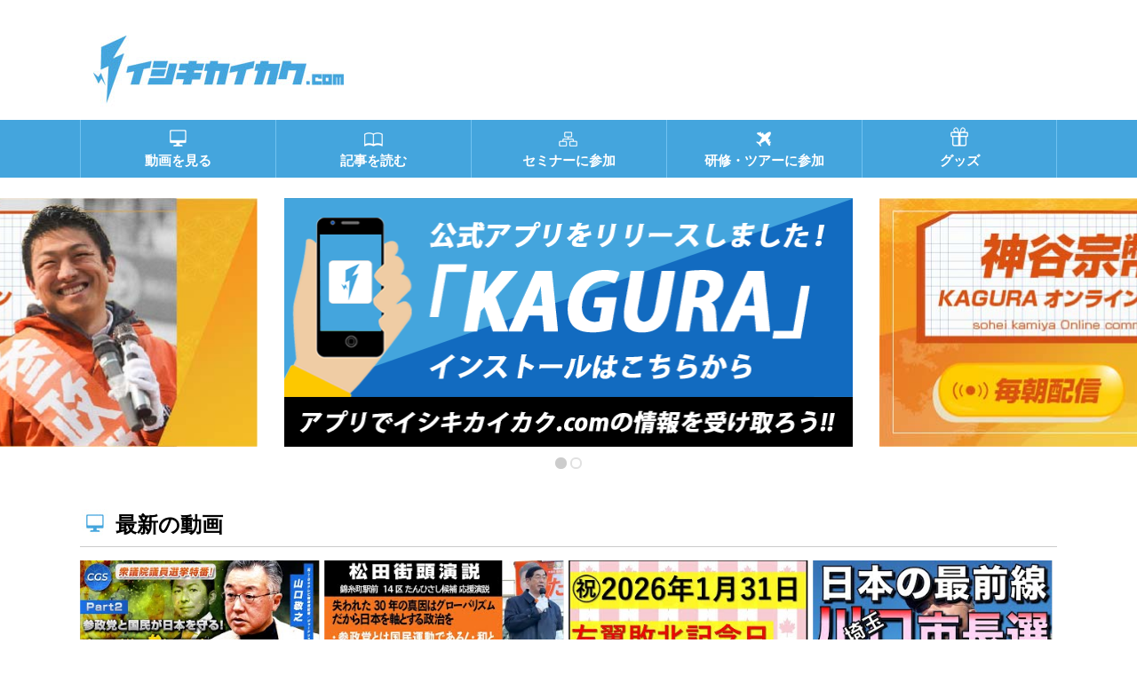

--- FILE ---
content_type: text/html; charset=UTF-8
request_url: https://xn--eckaubhp5c.com/?time=month&dy=07&month=06&yr=2021&cid=mc-30c031f3e51e7c50e805261ec0b01b82&mcat=3
body_size: 9403
content:
﻿<!DOCTYPE html>
<html lang="ja">
<head>
<meta charset="UTF-8">
<meta http-equiv="X-UA-Compatible" content="IE=edge">
<meta name="format-detection" content="telephone=no,address=no,email=no">
<meta name="viewport" content="width=device-width,initial-scale=1.0">
<link href="https://fonts.googleapis.com/css?family=Pathway+Gothic+One" rel="stylesheet">
<title>イシキカイカク.com</title>
<link rel="icon" type="image/png" href="https://xn--eckaubhp5c.com/control/wp-content/themes/ishikikaikaku/images/common/favicon.png">
<link href="https://xn--eckaubhp5c.com/control/wp-content/themes/ishikikaikaku/style.css" rel="stylesheet">
<script src="https://xn--eckaubhp5c.com/control/wp-content/themes/ishikikaikaku/js/jquery-2.1.3.min.js"></script>
<script src="https://xn--eckaubhp5c.com/control/wp-content/themes/ishikikaikaku/js/master.js"></script>
<script src="https://xn--eckaubhp5c.com/control/wp-content/themes/ishikikaikaku/js/jquery.fancybox.min.js"></script>
<script src="https://xn--eckaubhp5c.com/control/wp-content/themes/ishikikaikaku/js/jquery.slidewide.js"></script>
<script>$(function(){$('.slide').slidewide();
$('[data-fancybox]').fancybox({
	youtube : {
		controls : 0,
		showinfo : 0
	},
	vimeo : {
		color : 'f00'
	}
});
});</script>
<meta name='robots' content='max-image-preview:large' />
<link rel='stylesheet' id='wp-block-library-css'  href='https://xn--eckaubhp5c.com/control/wp-includes/css/dist/block-library/style.min.css?ver=5.9.3' type='text/css' media='all' />
<style id='global-styles-inline-css' type='text/css'>
body{--wp--preset--color--black: #000000;--wp--preset--color--cyan-bluish-gray: #abb8c3;--wp--preset--color--white: #ffffff;--wp--preset--color--pale-pink: #f78da7;--wp--preset--color--vivid-red: #cf2e2e;--wp--preset--color--luminous-vivid-orange: #ff6900;--wp--preset--color--luminous-vivid-amber: #fcb900;--wp--preset--color--light-green-cyan: #7bdcb5;--wp--preset--color--vivid-green-cyan: #00d084;--wp--preset--color--pale-cyan-blue: #8ed1fc;--wp--preset--color--vivid-cyan-blue: #0693e3;--wp--preset--color--vivid-purple: #9b51e0;--wp--preset--gradient--vivid-cyan-blue-to-vivid-purple: linear-gradient(135deg,rgba(6,147,227,1) 0%,rgb(155,81,224) 100%);--wp--preset--gradient--light-green-cyan-to-vivid-green-cyan: linear-gradient(135deg,rgb(122,220,180) 0%,rgb(0,208,130) 100%);--wp--preset--gradient--luminous-vivid-amber-to-luminous-vivid-orange: linear-gradient(135deg,rgba(252,185,0,1) 0%,rgba(255,105,0,1) 100%);--wp--preset--gradient--luminous-vivid-orange-to-vivid-red: linear-gradient(135deg,rgba(255,105,0,1) 0%,rgb(207,46,46) 100%);--wp--preset--gradient--very-light-gray-to-cyan-bluish-gray: linear-gradient(135deg,rgb(238,238,238) 0%,rgb(169,184,195) 100%);--wp--preset--gradient--cool-to-warm-spectrum: linear-gradient(135deg,rgb(74,234,220) 0%,rgb(151,120,209) 20%,rgb(207,42,186) 40%,rgb(238,44,130) 60%,rgb(251,105,98) 80%,rgb(254,248,76) 100%);--wp--preset--gradient--blush-light-purple: linear-gradient(135deg,rgb(255,206,236) 0%,rgb(152,150,240) 100%);--wp--preset--gradient--blush-bordeaux: linear-gradient(135deg,rgb(254,205,165) 0%,rgb(254,45,45) 50%,rgb(107,0,62) 100%);--wp--preset--gradient--luminous-dusk: linear-gradient(135deg,rgb(255,203,112) 0%,rgb(199,81,192) 50%,rgb(65,88,208) 100%);--wp--preset--gradient--pale-ocean: linear-gradient(135deg,rgb(255,245,203) 0%,rgb(182,227,212) 50%,rgb(51,167,181) 100%);--wp--preset--gradient--electric-grass: linear-gradient(135deg,rgb(202,248,128) 0%,rgb(113,206,126) 100%);--wp--preset--gradient--midnight: linear-gradient(135deg,rgb(2,3,129) 0%,rgb(40,116,252) 100%);--wp--preset--duotone--dark-grayscale: url('#wp-duotone-dark-grayscale');--wp--preset--duotone--grayscale: url('#wp-duotone-grayscale');--wp--preset--duotone--purple-yellow: url('#wp-duotone-purple-yellow');--wp--preset--duotone--blue-red: url('#wp-duotone-blue-red');--wp--preset--duotone--midnight: url('#wp-duotone-midnight');--wp--preset--duotone--magenta-yellow: url('#wp-duotone-magenta-yellow');--wp--preset--duotone--purple-green: url('#wp-duotone-purple-green');--wp--preset--duotone--blue-orange: url('#wp-duotone-blue-orange');--wp--preset--font-size--small: 13px;--wp--preset--font-size--medium: 20px;--wp--preset--font-size--large: 36px;--wp--preset--font-size--x-large: 42px;}.has-black-color{color: var(--wp--preset--color--black) !important;}.has-cyan-bluish-gray-color{color: var(--wp--preset--color--cyan-bluish-gray) !important;}.has-white-color{color: var(--wp--preset--color--white) !important;}.has-pale-pink-color{color: var(--wp--preset--color--pale-pink) !important;}.has-vivid-red-color{color: var(--wp--preset--color--vivid-red) !important;}.has-luminous-vivid-orange-color{color: var(--wp--preset--color--luminous-vivid-orange) !important;}.has-luminous-vivid-amber-color{color: var(--wp--preset--color--luminous-vivid-amber) !important;}.has-light-green-cyan-color{color: var(--wp--preset--color--light-green-cyan) !important;}.has-vivid-green-cyan-color{color: var(--wp--preset--color--vivid-green-cyan) !important;}.has-pale-cyan-blue-color{color: var(--wp--preset--color--pale-cyan-blue) !important;}.has-vivid-cyan-blue-color{color: var(--wp--preset--color--vivid-cyan-blue) !important;}.has-vivid-purple-color{color: var(--wp--preset--color--vivid-purple) !important;}.has-black-background-color{background-color: var(--wp--preset--color--black) !important;}.has-cyan-bluish-gray-background-color{background-color: var(--wp--preset--color--cyan-bluish-gray) !important;}.has-white-background-color{background-color: var(--wp--preset--color--white) !important;}.has-pale-pink-background-color{background-color: var(--wp--preset--color--pale-pink) !important;}.has-vivid-red-background-color{background-color: var(--wp--preset--color--vivid-red) !important;}.has-luminous-vivid-orange-background-color{background-color: var(--wp--preset--color--luminous-vivid-orange) !important;}.has-luminous-vivid-amber-background-color{background-color: var(--wp--preset--color--luminous-vivid-amber) !important;}.has-light-green-cyan-background-color{background-color: var(--wp--preset--color--light-green-cyan) !important;}.has-vivid-green-cyan-background-color{background-color: var(--wp--preset--color--vivid-green-cyan) !important;}.has-pale-cyan-blue-background-color{background-color: var(--wp--preset--color--pale-cyan-blue) !important;}.has-vivid-cyan-blue-background-color{background-color: var(--wp--preset--color--vivid-cyan-blue) !important;}.has-vivid-purple-background-color{background-color: var(--wp--preset--color--vivid-purple) !important;}.has-black-border-color{border-color: var(--wp--preset--color--black) !important;}.has-cyan-bluish-gray-border-color{border-color: var(--wp--preset--color--cyan-bluish-gray) !important;}.has-white-border-color{border-color: var(--wp--preset--color--white) !important;}.has-pale-pink-border-color{border-color: var(--wp--preset--color--pale-pink) !important;}.has-vivid-red-border-color{border-color: var(--wp--preset--color--vivid-red) !important;}.has-luminous-vivid-orange-border-color{border-color: var(--wp--preset--color--luminous-vivid-orange) !important;}.has-luminous-vivid-amber-border-color{border-color: var(--wp--preset--color--luminous-vivid-amber) !important;}.has-light-green-cyan-border-color{border-color: var(--wp--preset--color--light-green-cyan) !important;}.has-vivid-green-cyan-border-color{border-color: var(--wp--preset--color--vivid-green-cyan) !important;}.has-pale-cyan-blue-border-color{border-color: var(--wp--preset--color--pale-cyan-blue) !important;}.has-vivid-cyan-blue-border-color{border-color: var(--wp--preset--color--vivid-cyan-blue) !important;}.has-vivid-purple-border-color{border-color: var(--wp--preset--color--vivid-purple) !important;}.has-vivid-cyan-blue-to-vivid-purple-gradient-background{background: var(--wp--preset--gradient--vivid-cyan-blue-to-vivid-purple) !important;}.has-light-green-cyan-to-vivid-green-cyan-gradient-background{background: var(--wp--preset--gradient--light-green-cyan-to-vivid-green-cyan) !important;}.has-luminous-vivid-amber-to-luminous-vivid-orange-gradient-background{background: var(--wp--preset--gradient--luminous-vivid-amber-to-luminous-vivid-orange) !important;}.has-luminous-vivid-orange-to-vivid-red-gradient-background{background: var(--wp--preset--gradient--luminous-vivid-orange-to-vivid-red) !important;}.has-very-light-gray-to-cyan-bluish-gray-gradient-background{background: var(--wp--preset--gradient--very-light-gray-to-cyan-bluish-gray) !important;}.has-cool-to-warm-spectrum-gradient-background{background: var(--wp--preset--gradient--cool-to-warm-spectrum) !important;}.has-blush-light-purple-gradient-background{background: var(--wp--preset--gradient--blush-light-purple) !important;}.has-blush-bordeaux-gradient-background{background: var(--wp--preset--gradient--blush-bordeaux) !important;}.has-luminous-dusk-gradient-background{background: var(--wp--preset--gradient--luminous-dusk) !important;}.has-pale-ocean-gradient-background{background: var(--wp--preset--gradient--pale-ocean) !important;}.has-electric-grass-gradient-background{background: var(--wp--preset--gradient--electric-grass) !important;}.has-midnight-gradient-background{background: var(--wp--preset--gradient--midnight) !important;}.has-small-font-size{font-size: var(--wp--preset--font-size--small) !important;}.has-medium-font-size{font-size: var(--wp--preset--font-size--medium) !important;}.has-large-font-size{font-size: var(--wp--preset--font-size--large) !important;}.has-x-large-font-size{font-size: var(--wp--preset--font-size--x-large) !important;}
</style>
<link rel='stylesheet' id='contact-form-7-css'  href='https://xn--eckaubhp5c.com/control/wp-content/plugins/contact-form-7/includes/css/styles.css?ver=5.6.1' type='text/css' media='all' />
<link rel='stylesheet' id='contact-form-7-confirm-css'  href='https://xn--eckaubhp5c.com/control/wp-content/plugins/contact-form-7-add-confirm/includes/css/styles.css?ver=5.1' type='text/css' media='all' />
<link rel='stylesheet' id='dashicons-css'  href='https://xn--eckaubhp5c.com/control/wp-includes/css/dashicons.min.css?ver=5.9.3' type='text/css' media='all' />
<link rel='stylesheet' id='my-calendar-reset-css'  href='https://xn--eckaubhp5c.com/control/wp-content/plugins/my-calendar/css/reset.css?ver=5.9.3' type='text/css' media='all' />
<link rel='stylesheet' id='my-calendar-style-css'  href='https://xn--eckaubhp5c.com/control/wp-content/plugins/my-calendar/styles/twentyfifteen.css?ver=5.9.3' type='text/css' media='all' />
<link rel='stylesheet' id='toc-screen-css'  href='https://xn--eckaubhp5c.com/control/wp-content/plugins/table-of-contents-plus/screen.min.css?ver=2106' type='text/css' media='all' />
<script type='text/javascript' src='https://xn--eckaubhp5c.com/control/wp-includes/js/jquery/jquery.min.js?ver=3.6.0' id='jquery-core-js'></script>
<script type='text/javascript' src='https://xn--eckaubhp5c.com/control/wp-includes/js/jquery/jquery-migrate.min.js?ver=3.3.2' id='jquery-migrate-js'></script>
<link rel="canonical" href="https://xn--eckaubhp5c.com/" />

<style type="text/css">
<!--
/* Styles by My Calendar - Joseph C Dolson http://www.joedolson.com/ */

.mc-main .mc_mc_general .event-title, .mc-main .mc_mc_general .event-title a { background: #ffffcc;  }
.mc-main .mc_mc_general .event-title a:hover, .mc-main .mc_mc_general .event-title a:focus { background: #ffffff;}
.mc-main .mc_mc_ .event-title, .mc-main .mc_mc_ .event-title a { background: #ffffcc;  }
.mc-main .mc_mc_ .event-title a:hover, .mc-main .mc_mc_ .event-title a:focus { background: #ffffff;}
.mc-main .mc_mc_ .event-title, .mc-main .mc_mc_ .event-title a { background: #ffffcc;  }
.mc-main .mc_mc_ .event-title a:hover, .mc-main .mc_mc_ .event-title a:focus { background: #ffffff;}
.mc-event-visible {
	display: block!important;
}
.mc-main {--primary-dark: #313233; --primary-light: #fff; --secondary-light: #fff; --secondary-dark: #000; --highlight-dark: #666; --highlight-light: #efefef; }
-->
</style><script type="text/javascript">
	window._se_plugin_version = '8.1.9';
</script>
<link rel="icon" href="https://xn--eckaubhp5c.com/control/wp-content/uploads/2025/03/929550cdbc1f43ef3270505f5a6f4e0f-32x32.png" sizes="32x32" />
<link rel="icon" href="https://xn--eckaubhp5c.com/control/wp-content/uploads/2025/03/929550cdbc1f43ef3270505f5a6f4e0f-192x192.png" sizes="192x192" />
<link rel="apple-touch-icon" href="https://xn--eckaubhp5c.com/control/wp-content/uploads/2025/03/929550cdbc1f43ef3270505f5a6f4e0f-180x180.png" />
<meta name="msapplication-TileImage" content="https://xn--eckaubhp5c.com/control/wp-content/uploads/2025/03/929550cdbc1f43ef3270505f5a6f4e0f-270x270.png" />
<!-- Global site tag (gtag.js) - Google Analytics -->
<script async src="https://www.googletagmanager.com/gtag/js?id=UA-90163057-11"></script>
<script>
  window.dataLayer = window.dataLayer || [];
  function gtag(){dataLayer.push(arguments);}
  gtag('js', new Date());

  gtag('config', 'UA-90163057-11');
</script>
</head>
<body id="home" class="home page-template-default page page-id-2">

<!-- Header// -->
<header>
<div class="container clearfix">
 <p class="menu-trigger"><span></span><span></span><span></span></p>
 <h1 class="logo"><a href="https://xn--eckaubhp5c.com/"><img src="https://xn--eckaubhp5c.com/control/wp-content/themes/ishikikaikaku/images/common/logo.jpg" alt="イシキカイカク.com"></a></h1>
</div>
<nav>
<ul id="gnav" class="container clearfix">
<li class="menu-item menu-item-type-post_type menu-item-object-page menu-item-home current-menu-item page_item page-item-2 current_page_item menu-item-39"><a href="https://xn--eckaubhp5c.com/" aria-current="page"><span>トップページ</span></a></li>
<li class="menu-item menu-item-type-post_type menu-item-object-page menu-item-25"><a href="https://xn--eckaubhp5c.com/movie/"><span>動画を見る</span></a></li>
<li class="menu-item menu-item-type-post_type menu-item-object-page menu-item-30"><a href="https://xn--eckaubhp5c.com/articles/"><span>記事を読む</span></a></li>
<li class="menu-item menu-item-type-custom menu-item-object-custom menu-item-547"><a href="/seminar/"><span>セミナーに参加</span></a></li>
<li class="menu-item menu-item-type-custom menu-item-object-custom menu-item-548"><a href="/tour/"><span>研修・ツアーに参加</span></a></li>
<li class="menu-item menu-item-type-custom menu-item-object-custom menu-item-549"><a href="/goods/"><span>グッズ</span></a></li>
</ul>
</nav>
</header>
<!-- //Header -->
<!--2-->
<div class="slide text-center">
	<div class="slidespace">
		<ul class="slideInner">
							<li><a href="https://イシキカイカク.com/application/"><img width="638" height="280" src="https://xn--eckaubhp5c.com/control/wp-content/uploads/2019/07/b77cd92073b4d85f19648fb4d5a3cf8a.png" class="attachment-full size-full" alt="" loading="lazy" srcset="https://xn--eckaubhp5c.com/control/wp-content/uploads/2019/07/b77cd92073b4d85f19648fb4d5a3cf8a.png 638w, https://xn--eckaubhp5c.com/control/wp-content/uploads/2019/07/b77cd92073b4d85f19648fb4d5a3cf8a-300x132.png 300w" sizes="(max-width: 638px) 100vw, 638px" /></a></li>
							<li><a href="https://lounge.dmm.com/detail/6011/" target="_blank"><img width="641" height="281" src="https://xn--eckaubhp5c.com/control/wp-content/uploads/2023/01/bc69c049199b8958cc503880b8f46305.jpg" class="attachment-full size-full" alt="神谷宗幣KAGURAオンラインサロン" loading="lazy" srcset="https://xn--eckaubhp5c.com/control/wp-content/uploads/2023/01/bc69c049199b8958cc503880b8f46305.jpg 641w, https://xn--eckaubhp5c.com/control/wp-content/uploads/2023/01/bc69c049199b8958cc503880b8f46305-300x132.jpg 300w" sizes="(max-width: 641px) 100vw, 641px" /></a></li>
					</ul>
	</div>
	<div class="controlNav"></div>
</div>



<main>
	<div class="container01 clearfix">
		<div id="main_block">

			<!-- <section id="news">
				<div class="headline">
					<h2 class="title noicon">年末・年始休業のご案内</h2>
				</div>
				<div class="content">弊社では、誠に勝手ながら
					年末・年始休業を以下の日程で実施させていただきます。<br>
					<br>
					令和7年12月27日（土）～令和8年1月5日（月）<br>
					<br>
					年内の最終発送は12月25日（木）とさせて頂きます。<br>
					【12月24日（水）16時点受注分まで】<br>
					<br>
					休業期間中に頂きましたお問い合わせへの返答は6日（火）以降順次対応させて頂きます。<br>
					ご注文の発送は7日（水）以降順次対応させて頂きます。<br>
					<br>
					お客様にはご迷惑をお掛けいたしますが
					何卒ご理解を賜りますようお願い申し上げます。
				</div>
			</section> -->


			<p><!-- 

<section id="news">


<div class="headline">


<h2 class="title noicon">年末・年始休業のご案内</h2>


</div>




<div class="content">
  弊社では、誠に勝手ながら
  年末・年始休業を以下の日程で実施させていただきます。
  <br />
  令和5年12月28日（木）～令和6年1月8日（月）
  <br />
  年内の最終発送は12月26日（火）とさせて頂きます。
  【12月25日（月）16時点受注分まで】
  <br />
  休業期間中に頂きましたお問い合わせへの返答
  ご注文の発送は9日（火）以降順次対応させて頂きます。
  <br />
  お客様にはご迷惑をお掛けいたしますが
  何卒ご理解を賜りますようお願い申し上げます。
</div>


</section>

 --><br />
<!-- 

<section id="news">


<div class="headline">


<h2 class="title noicon">夏季休暇のご案内</h2>


</div>




<div class="content">盛夏の候、ますますご清栄のこととお慶び申し上げます。
  また、平素は格別なるご高配を賜り厚く御礼申し上げます。
  弊社では、誠に勝手ながら、本年度の夏季休暇を以下の日程で実施させていただきます。
  <br />
  夏季休暇：令和5年7月24日（月）〜7/27（木）
  <br />
  休業期間中に頂きましたお問い合わせへの返答や商品の発送は
  7月28日（金）以降順次対応させて頂きます。
  ご迷惑をお掛けいたしますが、何卒ご理解を賜りますようお願い申し上げます。</div>


</section>

 --></p>



			<section id="new_movie">
				<div class="headline">
					<h2 class="title ttl_ic01">最新の動画</h2>
				</div>

				<div class="content clearfix">

					
										
						<div class="block_4x moviebox">
							<a href="https://www.youtube.com/watch?v=70grnWU9Bl0" data-fancybox class="thum"><img src="//i.ytimg.com/vi/70grnWU9Bl0/mqdefault.jpg" alt="【2026衆議院議員選挙特番！】参政党と国民が日本を守る！今こそ政治に参加する時「ひとりひとりが日本」｜山口敬之"></a>
							<div class="info">
								<a href="https://www.youtube.com/watch?v=70grnWU9Bl0" data-fancybox>
									<em class="video-title">【2026衆議院議員選挙特番！】参政党と国民が日本を守る！今<br><span>...続きを読む</span></em>
									<p class="upload-info"><span class="date">2026-01-30</span><a href="https://xn--eckaubhp5c.com/movie/chgrandstrategy/">ChGrandStrategy</p>
								</a>
								<!--
 <ul class="renderer">
  <li><dl><dt class="good">高評価</dt><dd>0</dd></dl></li>
  <li><dl><dt class="bad">低評価</dt><dd>0</dd></dl></li>
  <li><dl><dt class="coment">コメント</dt><dd>0</dd></dl></li>
 </ul>
 <p class="view-count">再生数 0回</p>
 </a>
-->
							</div>
						</div>
					
						<div class="block_4x moviebox">
							<a href="https://www.youtube.com/watch?v=fd_pzceOvbw" data-fancybox class="thum"><img src="//i.ytimg.com/vi/fd_pzceOvbw/mqdefault.jpg" alt="【街頭】失われた30年の真因はグローバリズム　だから日本を軸とする政治を　1月30日　錦糸町駅前【14区 たんひさし 応援演説】"></a>
							<div class="info">
								<a href="https://www.youtube.com/watch?v=fd_pzceOvbw" data-fancybox>
									<em class="video-title">【街頭】失われた30年の真因はグローバリズム　だから日本を軸<br><span>...続きを読む</span></em>
									<p class="upload-info"><span class="date">2026-01-31</span><a href="https://xn--eckaubhp5c.com/movie/chgrandstrategy-2/">松田政策研究所チャンネル</p>
								</a>
								<!--
 <ul class="renderer">
  <li><dl><dt class="good">高評価</dt><dd>0</dd></dl></li>
  <li><dl><dt class="bad">低評価</dt><dd>0</dd></dl></li>
  <li><dl><dt class="coment">コメント</dt><dd>0</dd></dl></li>
 </ul>
 <p class="view-count">再生数 0回</p>
 </a>
-->
							</div>
						</div>
					
						<div class="block_4x moviebox">
							<a href="https://www.youtube.com/watch?v=yhSEN69iMoQ" data-fancybox class="thum"><img src="//i.ytimg.com/vi/yhSEN69iMoQ/mqdefault.jpg" alt="1.31 今日は左翼敗北記念日"></a>
							<div class="info">
								<a href="https://www.youtube.com/watch?v=yhSEN69iMoQ" data-fancybox>
									<em class="video-title">1.31 今日は左翼敗北記念日</em>
									<p class="upload-info"><span class="date">2026-01-31</span><a href="https://xn--eckaubhp5c.com/movie/chgrandstrategy-2-2/">カナダ人ニュース</p>
								</a>
								<!--
 <ul class="renderer">
  <li><dl><dt class="good">高評価</dt><dd>0</dd></dl></li>
  <li><dl><dt class="bad">低評価</dt><dd>0</dd></dl></li>
  <li><dl><dt class="coment">コメント</dt><dd>0</dd></dl></li>
 </ul>
 <p class="view-count">再生数 0回</p>
 </a>
-->
							</div>
						</div>
					
						<div class="block_4x moviebox">
							<a href="https://www.youtube.com/watch?v=WxAdLtVNCwc" data-fancybox class="thum"><img src="//i.ytimg.com/vi/WxAdLtVNCwc/mqdefault.jpg" alt="2月1日、🇯🇵の最前線・川口市長選！"></a>
							<div class="info">
								<a href="https://www.youtube.com/watch?v=WxAdLtVNCwc" data-fancybox>
									<em class="video-title">2月1日、🇯🇵の最前線・川口市長選！</em>
									<p class="upload-info"><span class="date">2026-01-30</span><a href="https://xn--eckaubhp5c.com/movie/channelmogiseka/">もぎせかチャンネル</p>
								</a>
								<!--
 <ul class="renderer">
  <li><dl><dt class="good">高評価</dt><dd>0</dd></dl></li>
  <li><dl><dt class="bad">低評価</dt><dd>0</dd></dl></li>
  <li><dl><dt class="coment">コメント</dt><dd>0</dd></dl></li>
 </ul>
 <p class="view-count">再生数 0回</p>
 </a>
-->
							</div>
						</div>
					
						<div class="block_4x moviebox">
							<a href="https://www.youtube.com/watch?v=pWX37fUzNlA" data-fancybox class="thum"><img src="//i.ytimg.com/vi/pWX37fUzNlA/mqdefault.jpg" alt="【そうきチャンネル】『イラン情勢緊迫』ホワイトハウスにプ大統領の写真掲示　日米近現代史研究家　渡辺惣樹 26.004 #渡辺惣樹  #わたなべそうき #そうきチャンネル"></a>
							<div class="info">
								<a href="https://www.youtube.com/watch?v=pWX37fUzNlA" data-fancybox>
									<em class="video-title">【そうきチャンネル】『イラン情勢緊迫』ホワイトハウスにプ大統<br><span>...続きを読む</span></em>
									<p class="upload-info"><span class="date">2026-01-31</span><a href="https://xn--eckaubhp5c.com/movie/channeltakeda/">渡辺 惣樹</p>
								</a>
								<!--
 <ul class="renderer">
  <li><dl><dt class="good">高評価</dt><dd>0</dd></dl></li>
  <li><dl><dt class="bad">低評価</dt><dd>0</dd></dl></li>
  <li><dl><dt class="coment">コメント</dt><dd>0</dd></dl></li>
 </ul>
 <p class="view-count">再生数 0回</p>
 </a>
-->
							</div>
						</div>
					
						<div class="block_4x moviebox">
							<a href="https://www.youtube.com/watch?v=8kH6SNh1Ixo" data-fancybox class="thum"><img src="//i.ytimg.com/vi/8kH6SNh1Ixo/mqdefault.jpg" alt="【積小為大とは】動画でわかる努力の大切さ #教育"></a>
							<div class="info">
								<a href="https://www.youtube.com/watch?v=8kH6SNh1Ixo" data-fancybox>
									<em class="video-title">【積小為大とは】動画でわかる努力の大切さ #教育</em>
									<p class="upload-info"><span class="date">2022-04-15</span><a href="https://xn--eckaubhp5c.com/movie/channeltakeda-2/">家族で学べるお金の学校</p>
								</a>
								<!--
 <ul class="renderer">
  <li><dl><dt class="good">高評価</dt><dd>0</dd></dl></li>
  <li><dl><dt class="bad">低評価</dt><dd>0</dd></dl></li>
  <li><dl><dt class="coment">コメント</dt><dd>0</dd></dl></li>
 </ul>
 <p class="view-count">再生数 0回</p>
 </a>
-->
							</div>
						</div>
					
						<div class="block_4x moviebox">
							<a href="https://www.youtube.com/watch?v=m-vM2sMrUtE" data-fancybox class="thum"><img src="//i.ytimg.com/vi/m-vM2sMrUtE/mqdefault.jpg" alt="【夫婦別姓問題】なぜ今、この政策なのか？その裏に隠された「日本解体」の意図とは｜小名木善行"></a>
							<div class="info">
								<a href="https://www.youtube.com/watch?v=m-vM2sMrUtE" data-fancybox>
									<em class="video-title">【夫婦別姓問題】なぜ今、この政策なのか？その裏に隠された「日<br><span>...続きを読む</span></em>
									<p class="upload-info"><span class="date">2026-01-31</span><a href="https://xn--eckaubhp5c.com/movie/channeltakeda-2-2/">小名木善行 歴史チャンネル</p>
								</a>
								<!--
 <ul class="renderer">
  <li><dl><dt class="good">高評価</dt><dd>0</dd></dl></li>
  <li><dl><dt class="bad">低評価</dt><dd>0</dd></dl></li>
  <li><dl><dt class="coment">コメント</dt><dd>0</dd></dl></li>
 </ul>
 <p class="view-count">再生数 0回</p>
 </a>
-->
							</div>
						</div>
					



				</div>

				<div class="btn_block">
					<p class="btn"><a href="./movie/">動画一覧を見る</a></p>
				</div>

			</section>




			<section id="new_articles">
				<div class="headline">
					<h2 class="title ttl_ic03">最新の記事</h2>
				</div>


				<div class="content">
					<div id="Rssouter">
						<!--rss iframe挿入エリア-->
					</div>
				</div>

				<div class="btn_block">
					<p class="btn"><a href="./articles/">記事一覧を見る</a></p>
				</div>
			</section>


			<section id="new_seminar">

				<div class="headline">
					<h2 class="title ttl_ic04">イシキカイカクセミナー</h2> <!--最新のイシキカイカクセミナー-->
				</div>

				<div class="content clearfix">
										

				</div>


				<div class="btn_block">
					<p class="btn"><a href="./seminar/">もっとセミナーを見る</a></p>
					<p class="btn"><a href="./entry/">イベントを登録する</a></p>
				</div>


				<div class="headline">
					<h2 class="title ttl_ic04">おすすめイベント</h2><!--最新のセミナー-->
				</div>

				<div class="content clearfix">

										

				</div>

			</section>

			<section id="new_tour">
				<div class="headline">
					<h2 class="title ttl_ic05">最新の研修・ツアー</h2>
				</div>

				<div class="content clearfix">
					



				</div>


				<div class="btn_block">
					<p class="btn"><a href="./tour/">もっと研修・ツアーを見る</a></p>
				</div>
			</section>
		</div>

		<section id="Mycalender">
			<div class="headline">
				<h2 class="title ttl_ic04">カレンダー</h2>
			</div>
			
<div id="mc-30c031f3e51e7c50e805261ec0b01b82" class="mc-main mcjs listjs gridjs minijs ajaxjs calendar month mc-30c031f3e51e7c50e805261ec0b01b82" aria-live='assertive' aria-atomic='true' aria-relevant='additions'><div class="my-calendar-header"><div class='mc-format'><a href='https://xn--eckaubhp5c.com/?time=month&dy=07&month=06&yr=2021&cid=mc-30c031f3e51e7c50e805261ec0b01b82&mcat=3&format=list' class='list mcajax'>リスト<span class="maybe-hide">表示</span></a></div><div class='mc-time'><span class='mc-active month'>月</span><a href='https://xn--eckaubhp5c.com/?time=week&yr=2021&cid=mc-30c031f3e51e7c50e805261ec0b01b82&mcat=3&dy=7&month=06' class='week mcajax'>週</a><a href='https://xn--eckaubhp5c.com/?time=day&dy=07&month=06&yr=2021&cid=mc-30c031f3e51e7c50e805261ec0b01b82&mcat=3' class='day mcajax'>日</a></div><div class="my-calendar-date-switcher"><form action="https://xn--eckaubhp5c.com/" method="get"><div><input type="hidden" name="time" value="month" /><input type="hidden" name="cid" value="mc-30c031f3e51e7c50e805261ec0b01b82" /><input type="hidden" name="mcat" value="3" /> <label class="maybe-hide" for="mc-30c031f3e51e7c50e805261ec0b01b82-month">月</label> <select id="mc-30c031f3e51e7c50e805261ec0b01b82-month" name="month">
<option value='1'>1月</option>
<option value='2'>2月</option>
<option value='3'>3月</option>
<option value='4'>4月</option>
<option value='5'>5月</option>
<option value='6' selected='selected'>6月</option>
<option value='7'>7月</option>
<option value='8'>8月</option>
<option value='9'>9月</option>
<option value='10'>10月</option>
<option value='11'>11月</option>
<option value='12'>12月</option>
</select>
 <label class="maybe-hide" for="mc-30c031f3e51e7c50e805261ec0b01b82-year">年</label> <select id="mc-30c031f3e51e7c50e805261ec0b01b82-year" name="yr">
<option value="2018">2018</option>
<option value="2019">2019</option>
<option value="2020">2020</option>
<option value="2021" selected='selected'>2021</option>
<option value="2022">2022</option>
<option value="2023">2023</option>
<option value="2024">2024</option>
<option value="2025">2025</option>
<option value="2026">2026</option>
<option value="2027">2027</option>
<option value="2028">2028</option>
<option value="2029">2029</option>
<option value="2030">2030</option>
</select> <input type="submit" class="button" value="表示" /></div></form></div>
		<div class="my-calendar-nav">
			<ul>
				<li class="my-calendar-prev"><a href="https://xn--eckaubhp5c.com/?time=month&dy&month=5&yr=2021&cid=mc-30c031f3e51e7c50e805261ec0b01b82&mcat=3" rel="nofollow" class="mcajax">前へ</a></li><li class="my-calendar-next"><a href="https://xn--eckaubhp5c.com/?time=month&dy&month=7&yr=2021&cid=mc-30c031f3e51e7c50e805261ec0b01b82&mcat=3" rel="nofollow" class="mcajax">次へ</a></li>
			</ul>
		</div></div>
<table class="my-calendar-table">
<caption class="heading my-calendar-month">6月 2021 </caption>
<thead>
<tr class='mc-row'>
<th scope="col" class='day-heading mon'><abbr title="月曜日" aria-hidden="true">月</abbr><span class="screen-reader-text">月曜日</span></th>
<th scope="col" class='day-heading tues'><abbr title="火曜日" aria-hidden="true">火</abbr><span class="screen-reader-text">火曜日</span></th>
<th scope="col" class='day-heading wed'><abbr title="水曜日" aria-hidden="true">水</abbr><span class="screen-reader-text">水曜日</span></th>
<th scope="col" class='day-heading thur'><abbr title="木曜日" aria-hidden="true">木</abbr><span class="screen-reader-text">木曜日</span></th>
<th scope="col" class='day-heading fri'><abbr title="金曜日" aria-hidden="true">金</abbr><span class="screen-reader-text">金曜日</span></th>
<th scope="col" class='weekend-heading sat'><abbr title="土曜日" aria-hidden="true">土</abbr><span class="screen-reader-text">土曜日</span></th>
<th scope="col" class='weekend-heading sun'><abbr title="日曜日" aria-hidden="true">日</abbr><span class="screen-reader-text">日曜日</span></th>

</tr>
</thead>
<tbody><tr class='mc-row'><td  class='no-events   past-day past-date  nextmonth no-events day-with-date'><span class='mc-date no-events'><span aria-hidden='true'>31</span><span class='screen-reader-text'>2021年5月31日</span></span></td>
<td  class='no-events   past-day past-date   no-events day-with-date'><span class='mc-date no-events'><span aria-hidden='true'>1</span><span class='screen-reader-text'>2021年6月1日</span></span></td>
<td  class='no-events   past-day past-date   no-events day-with-date'><span class='mc-date no-events'><span aria-hidden='true'>2</span><span class='screen-reader-text'>2021年6月2日</span></span></td>
<td  class='no-events   past-day past-date   no-events day-with-date'><span class='mc-date no-events'><span aria-hidden='true'>3</span><span class='screen-reader-text'>2021年6月3日</span></span></td>
<td  class='no-events   past-day past-date   no-events day-with-date'><span class='mc-date no-events'><span aria-hidden='true'>4</span><span class='screen-reader-text'>2021年6月4日</span></span></td>
<td  class='no-events   past-day past-date weekend  no-events day-with-date'><span class='mc-date no-events'><span aria-hidden='true'>5</span><span class='screen-reader-text'>2021年6月5日</span></span></td>
<td  class='no-events   past-day past-date weekend  no-events day-with-date'><span class='mc-date no-events'><span aria-hidden='true'>6</span><span class='screen-reader-text'>2021年6月6日</span></span></td>
</tr>
<tr class='mc-row'><td  class='no-events   past-day past-date   no-events day-with-date'><span class='mc-date no-events'><span aria-hidden='true'>7</span><span class='screen-reader-text'>2021年6月7日</span></span></td>
<td  class='no-events   past-day past-date   no-events day-with-date'><span class='mc-date no-events'><span aria-hidden='true'>8</span><span class='screen-reader-text'>2021年6月8日</span></span></td>
<td  class='no-events   past-day past-date   no-events day-with-date'><span class='mc-date no-events'><span aria-hidden='true'>9</span><span class='screen-reader-text'>2021年6月9日</span></span></td>
<td  class='no-events   past-day past-date   no-events day-with-date'><span class='mc-date no-events'><span aria-hidden='true'>10</span><span class='screen-reader-text'>2021年6月10日</span></span></td>
<td  class='no-events   past-day past-date   no-events day-with-date'><span class='mc-date no-events'><span aria-hidden='true'>11</span><span class='screen-reader-text'>2021年6月11日</span></span></td>
<td  class='no-events   past-day past-date weekend  no-events day-with-date'><span class='mc-date no-events'><span aria-hidden='true'>12</span><span class='screen-reader-text'>2021年6月12日</span></span></td>
<td  class='no-events   past-day past-date weekend  no-events day-with-date'><span class='mc-date no-events'><span aria-hidden='true'>13</span><span class='screen-reader-text'>2021年6月13日</span></span></td>
</tr>
<tr class='mc-row'><td  class='no-events   past-day past-date   no-events day-with-date'><span class='mc-date no-events'><span aria-hidden='true'>14</span><span class='screen-reader-text'>2021年6月14日</span></span></td>
<td  class='no-events   past-day past-date   no-events day-with-date'><span class='mc-date no-events'><span aria-hidden='true'>15</span><span class='screen-reader-text'>2021年6月15日</span></span></td>
<td  class='no-events   past-day past-date   no-events day-with-date'><span class='mc-date no-events'><span aria-hidden='true'>16</span><span class='screen-reader-text'>2021年6月16日</span></span></td>
<td  class='no-events   past-day past-date   no-events day-with-date'><span class='mc-date no-events'><span aria-hidden='true'>17</span><span class='screen-reader-text'>2021年6月17日</span></span></td>
<td  class='no-events   past-day past-date   no-events day-with-date'><span class='mc-date no-events'><span aria-hidden='true'>18</span><span class='screen-reader-text'>2021年6月18日</span></span></td>
<td  class='no-events   past-day past-date weekend  no-events day-with-date'><span class='mc-date no-events'><span aria-hidden='true'>19</span><span class='screen-reader-text'>2021年6月19日</span></span></td>
<td  class='no-events   past-day past-date weekend  no-events day-with-date'><span class='mc-date no-events'><span aria-hidden='true'>20</span><span class='screen-reader-text'>2021年6月20日</span></span></td>
</tr>
<tr class='mc-row'><td  class='no-events   past-day past-date   no-events day-with-date'><span class='mc-date no-events'><span aria-hidden='true'>21</span><span class='screen-reader-text'>2021年6月21日</span></span></td>
<td  class='no-events   past-day past-date   no-events day-with-date'><span class='mc-date no-events'><span aria-hidden='true'>22</span><span class='screen-reader-text'>2021年6月22日</span></span></td>
<td  class='no-events   past-day past-date   no-events day-with-date'><span class='mc-date no-events'><span aria-hidden='true'>23</span><span class='screen-reader-text'>2021年6月23日</span></span></td>
<td  class='no-events   past-day past-date   no-events day-with-date'><span class='mc-date no-events'><span aria-hidden='true'>24</span><span class='screen-reader-text'>2021年6月24日</span></span></td>
<td  class='no-events   past-day past-date   no-events day-with-date'><span class='mc-date no-events'><span aria-hidden='true'>25</span><span class='screen-reader-text'>2021年6月25日</span></span></td>
<td  class='no-events   past-day past-date weekend  no-events day-with-date'><span class='mc-date no-events'><span aria-hidden='true'>26</span><span class='screen-reader-text'>2021年6月26日</span></span></td>
<td  class='no-events   past-day past-date weekend  no-events day-with-date'><span class='mc-date no-events'><span aria-hidden='true'>27</span><span class='screen-reader-text'>2021年6月27日</span></span></td>
</tr>
<tr class='mc-row'><td  class='no-events   past-day past-date   no-events day-with-date'><span class='mc-date no-events'><span aria-hidden='true'>28</span><span class='screen-reader-text'>2021年6月28日</span></span></td>
<td  class='no-events   past-day past-date   no-events day-with-date'><span class='mc-date no-events'><span aria-hidden='true'>29</span><span class='screen-reader-text'>2021年6月29日</span></span></td>
<td  class='no-events   past-day past-date   no-events day-with-date'><span class='mc-date no-events'><span aria-hidden='true'>30</span><span class='screen-reader-text'>2021年6月30日</span></span></td>
<td  class='no-events   past-day past-date  nextmonth no-events day-with-date'><span class='mc-date no-events'><span aria-hidden='true'>1</span><span class='screen-reader-text'>2021年7月1日</span></span></td>
<td  class='no-events   past-day past-date  nextmonth no-events day-with-date'><span class='mc-date no-events'><span aria-hidden='true'>2</span><span class='screen-reader-text'>2021年7月2日</span></span></td>
<td  class='no-events   past-day past-date weekend nextmonth no-events day-with-date'><span class='mc-date no-events'><span aria-hidden='true'>3</span><span class='screen-reader-text'>2021年7月3日</span></span></td>
<td  class='no-events   past-day past-date weekend nextmonth no-events day-with-date'><span class='mc-date no-events'><span aria-hidden='true'>4</span><span class='screen-reader-text'>2021年7月4日</span></span></td>
</tr>

</tbody>
</table><div class='mc_bottomnav my-calendar-footer'><div class="category-key"><h3>カテゴリー</h3>
<ul>
<li class="cat_"><a href="https://xn--eckaubhp5c.com/?time=month&#038;dy=07&#038;month=06&#038;yr=2021&#038;cid=mc-30c031f3e51e7c50e805261ec0b01b82&#038;mcat=3,5" class="mcajax"><span class="category-color-sample"><img src="https://xn--eckaubhp5c.com/control/wp-content/plugins/my-calendar/images/icons/meeting.png" alt="" style="background:#ffffcc;" /></span>イシキカイカクセミナー</a></li><li class="cat_general"><a href="https://xn--eckaubhp5c.com/?time=month&#038;dy=07&#038;month=06&#038;yr=2021&#038;cid=mc-30c031f3e51e7c50e805261ec0b01b82&#038;mcat=3,1" class="mcajax"><span class="category-color-sample"><img src="https://xn--eckaubhp5c.com/control/wp-content/plugins/my-calendar/images/icons/star.png" alt="" style="background:#ffffcc;" /></span>セミナー</a></li><li class="cat_ current"><a href="https://xn--eckaubhp5c.com/" class="mcajax"aria-current="true"><span class="category-color-sample"><img src="https://xn--eckaubhp5c.com/control/wp-content/plugins/my-calendar/images/icons/event.png" alt="" style="background:#ffffcc;" /></span>研修・ツアー</a></li><li class='all-categories'><a href='https://xn--eckaubhp5c.com/?time=month&#038;dy=07&#038;month=06&#038;yr=2021&#038;cid=mc-30c031f3e51e7c50e805261ec0b01b82' class='mcajax'>すべて</a></li></ul></div></div>
</div>		</section>

		<section id="voice">
			<div class="headline">
				<h2 class="title ttl_ic06">音声配信</h2>
			</div>
			<ul class="btm_bnr2 clearfix">
				<li><a href="https://www.ishikikaikaku.jp/dktrial2023/">
						<img src="https://xn--eckaubhp5c.com/control/wp-content/themes/ishikikaikaku/images/associate/voice01.png" alt="まずは発信から"></a></li>

			</ul>
		</section>

		<!-- <section id="paid_movie">

<div class="headline">
	<h2 class="title ttl_ic02">セミナー動画</h2>
</div>

<div class="content clearfix">



</div>

<div class="btn_block">
 <p class="btn"><a href="./paid/">セミナー動画一覧を見る</a></p>
</div>



</section> -->


		<ul class="btm_bnr clearfix">
										<li></li>
					</ul>



	</div>
</main>






<!-- Footer// -->

<footer>

<div id="fot_block">
<div class="container clearfix">
<p class="ftLogo"><a href="https://xn--eckaubhp5c.com/"><img src="https://xn--eckaubhp5c.com/control/wp-content/themes/ishikikaikaku/images/common/ft_logo.png" alt="イシキカイカク.com"></a></p>
<div class="cont">
<em><a href="https://xn--eckaubhp5c.com/">イシキカイカク.com</a></em>
<div class="clearfix">
<ul>
<li class="menu-item menu-item-type-post_type menu-item-object-page menu-item-113"><a href="https://xn--eckaubhp5c.com/movie/">動画を見る</a></li>
<li class="menu-item menu-item-type-post_type menu-item-object-page menu-item-118"><a href="https://xn--eckaubhp5c.com/articles/">記事を読む</a></li>
<li class="menu-item menu-item-type-custom menu-item-object-custom menu-item-553"><a href="/goods/">グッズ</a></li>
</ul>
<ul>
<li class="menu-item menu-item-type-post_type menu-item-object-page menu-item-35"><a href="https://xn--eckaubhp5c.com/merit/">会員登録について</a></li>
<li class="menu-item menu-item-type-post_type menu-item-object-page menu-item-36"><a href="https://xn--eckaubhp5c.com/terms/">利用規約</a></li>
<li class="menu-item menu-item-type-custom menu-item-object-custom menu-item-772"><a href="https://shop.xn--eckaubhp5c.com/contact">お問い合わせ</a></li>
<li class="menu-item menu-item-type-post_type menu-item-object-page menu-item-33"><a href="https://xn--eckaubhp5c.com/privacy/">プライバシーポリシー</a></li>
<li class="menu-item menu-item-type-custom menu-item-object-custom menu-item-650"><a href="https://shop.イシキカイカク.com/help/tradelaw">特定商取引法に基づく表記</a></li>
<li class="menu-item menu-item-type-post_type menu-item-object-page menu-item-38"><a href="https://xn--eckaubhp5c.com/company/">運営会社</a></li>
<li class="menu-item menu-item-type-custom menu-item-object-custom menu-item-947"><a target="_blank" rel="noopener" href="https://www.gstrategy.jp/cgs.php">CGS公式サイト</a></li>
</ul>
</div>
</div>
</div>



<!-- <div class="container clearfix">
<p class="ftLogo"><a href="https://xn--eckaubhp5cv436c4he.com/" target="_blank"><img src="https://xn--eckaubhp5c.com/control/wp-content/themes/ishikikaikaku/images/common/ft_logo-uni.png" alt="イシキカイカク大学"></a></p>
<div class="cont">
<em><a href="https://xn--eckaubhp5cv436c4he.com/" target="_blank">イシキカイカク大学</a></em>
<div class="clearfix">
<ul>
<li class="menu-item menu-item-type-custom menu-item-object-custom menu-item-119"><a target="_blank" rel="noopener" href="https://xn--eckaubhp5cv436c4he.com/concept">イシキカイカク大学とは</a></li>
<li class="menu-item menu-item-type-custom menu-item-object-custom menu-item-120"><a target="_blank" rel="noopener" href="https://xn--eckaubhp5cv436c4he.com/course">受講方法について</a></li>
<li class="menu-item menu-item-type-custom menu-item-object-custom menu-item-121"><a target="_blank" rel="noopener" href="https://xn--eckaubhp5cv436c4he.com/courses">科目紹介</a></li>
<li class="menu-item menu-item-type-custom menu-item-object-custom menu-item-122"><a target="_blank" rel="noopener" href="https://xn--eckaubhp5cv436c4he.com/schedule">スケジュール</a></li>
<li class="menu-item menu-item-type-custom menu-item-object-custom menu-item-123"><a target="_blank" rel="noopener" href="https://xn--eckaubhp5cv436c4he.com/archives">講座アーカイブ</a></li>
</ul>
</div>
</div>
</div> -->

</div>
<p id="copy" class="text-center">Copyright &copy; イシキカイカク.com all rights reserved.</p>
</footer>

<!-- //Footer -->




  <script type="text/javascript">
    document.addEventListener('wpcf7mailsent', function(event) {
      if ('134' == event.detail.contactFormId) {
        ga('send', 'event', 'Organizer information Form', 'submit');
      } else if ('150' == event.detail.contactFormId) {
        ga('send', 'event', 'Lecture request Form', 'submit');
      } else if ('527' == event.detail.contactFormId) {
        ga('send', 'event', 'Seminar Form', 'submit');
      }
    }, false);
  </script>
<script type='text/javascript' src='https://xn--eckaubhp5c.com/control/wp-includes/js/dist/vendor/regenerator-runtime.min.js?ver=0.13.9' id='regenerator-runtime-js'></script>
<script type='text/javascript' src='https://xn--eckaubhp5c.com/control/wp-includes/js/dist/vendor/wp-polyfill.min.js?ver=3.15.0' id='wp-polyfill-js'></script>
<script type='text/javascript' id='contact-form-7-js-extra'>
/* <![CDATA[ */
var wpcf7 = {"api":{"root":"https:\/\/xn--eckaubhp5c.com\/wp-json\/","namespace":"contact-form-7\/v1"}};
/* ]]> */
</script>
<script type='text/javascript' src='https://xn--eckaubhp5c.com/control/wp-content/plugins/contact-form-7/includes/js/index.js?ver=5.6.1' id='contact-form-7-js'></script>
<script type='text/javascript' src='https://xn--eckaubhp5c.com/control/wp-includes/js/jquery/jquery.form.min.js?ver=4.3.0' id='jquery-form-js'></script>
<script type='text/javascript' src='https://xn--eckaubhp5c.com/control/wp-content/plugins/contact-form-7-add-confirm/includes/js/scripts.js?ver=5.1' id='contact-form-7-confirm-js'></script>
<script type='text/javascript' id='toc-front-js-extra'>
/* <![CDATA[ */
var tocplus = {"visibility_show":"\u8868\u793a","visibility_hide":"\u975e\u8868\u793a","width":"Auto"};
/* ]]> */
</script>
<script type='text/javascript' src='https://xn--eckaubhp5c.com/control/wp-content/plugins/table-of-contents-plus/front.min.js?ver=2106' id='toc-front-js'></script>
<script type='text/javascript' id='mc.grid-js-extra'>
/* <![CDATA[ */
var mcgrid = "true";
/* ]]> */
</script>
<script type='text/javascript' src='https://xn--eckaubhp5c.com/control/wp-content/plugins/my-calendar/js/mc-grid.js?ver=5.9.3' id='mc.grid-js'></script>
<script type='text/javascript' id='mc.list-js-extra'>
/* <![CDATA[ */
var mclist = "true";
/* ]]> */
</script>
<script type='text/javascript' src='https://xn--eckaubhp5c.com/control/wp-content/plugins/my-calendar/js/mc-list.js?ver=5.9.3' id='mc.list-js'></script>
<script type='text/javascript' id='mc.mini-js-extra'>
/* <![CDATA[ */
var mcmini = "true";
/* ]]> */
</script>
<script type='text/javascript' src='https://xn--eckaubhp5c.com/control/wp-content/plugins/my-calendar/js/mc-mini.js?ver=5.9.3' id='mc.mini-js'></script>
<script type='text/javascript' id='mc.ajax-js-extra'>
/* <![CDATA[ */
var mcAjax = "true";
/* ]]> */
</script>
<script type='text/javascript' src='https://xn--eckaubhp5c.com/control/wp-content/plugins/my-calendar/js/mc-ajax.js?ver=5.9.3' id='mc.ajax-js'></script>
<script type='text/javascript' src='https://xn--eckaubhp5c.com/control/wp-content/plugins/my-calendar/js/mcjs.js?ver=5.9.3' id='mc.mcjs-js'></script>
</body>
</html>


--- FILE ---
content_type: text/html; charset=UTF-8
request_url: https://xn--eckaubhp5c.com/rss/
body_size: 1549
content:
<!DOCTYPE html>
<html lang="ja">
<head>
<meta charset="UTF-8">
<meta http-equiv="X-UA-Compatible" content="IE=edge">
<meta name="viewport" content="width=device-width,initial-scale=1.0,minimum-scale=1.0,maximum-scale=1.0,user-scalable=no">
<link rel="canonical" href="http://イシキカイカク.com/" />
<title>RSS-イシキカイカク</title>
<link href="css/style.css" rel="stylesheet">
</head>
<body id="home" class="home">

<div class="container01 clearfix">

<section id="new_articles">

<div class="content">
<ul class="ul_articles">
     <li>
	<div class="cont">
	<span class="tag">小名木善行</span>
	<p><a href="https://nezu3344.com/blog-entry-6115.html" target="_blank">鄭春河さんの遺稿</a></p>
	</div>
 </li>
     <li>
	<div class="cont">
	<span class="tag">伊勢雅臣</span>
	<p><a href="" target="_blank"></a></p>
	</div>
 </li>
     <li>
	<div class="cont">
	<span class="tag">坂東忠信</span>
	<p><a href="https://ameblo.jp/japangard/entry-12719381560.html" target="_blank">本日仕事初め。令和4年のご挨拶です。</a></p>
	</div>
 </li>
     <li>
	<div class="cont">
	<span class="tag">佐藤守</span>
	<p><a href="https://satoumamoru.hatenablog.com/entry/2024/10/28/121124" target="_blank">総選挙！驕る平家は久しからず…</a></p>
	</div>
 </li>
     <li>
	<div class="cont">
	<span class="tag">海外ニュース翻訳</span>
	<p><a href="https://www.newshonyaku.com/24506/" target="_blank">【米国】リンダ・ロンシュタット、トランプ集会に対し故郷ツーソンから強い非難の声</a></p>
	</div>
 </li>
     <li>
	<div class="cont">
	<span class="tag">三橋貴明</span>
	<p><a href="https://38news.jp/economy/29969" target="_blank">【藤井聡】三沢カヅチカ京都拾得ライブ2024は満席の大盛況！11月16日（土）はいよいよ，三沢カヅチカ大阪初ライブ．是非，ご参集下さい！</a></p>
	</div>
 </li>
     <li>
	<div class="cont">
	<span class="tag">滝沢泰平</span>
	<p><a href="" target="_blank"></a></p>
	</div>
 </li>
     <li>
	<div class="cont">
	<span class="tag">SWI</span>
	<p><a href="https://www.swissinfo.ch/jpn/%e3%82%a2%e3%83%ab%e3%83%97%e3%82%b9%e7%94%9f%e6%b4%bb/%e3%82%b9%e3%82%a4%e3%82%b9%e3%82%92%e6%a8%aa%e6%96%ad%e3%81%99%e3%82%8b%e3%83%84%e3%83%ab%e3%81%8c%e9%81%8e%e5%8e%bb%e6%9c%80%e5%a4%9a/87882024?utm_source=multiple&utm_campaign=swi-rss&utm_medium=rss&utm_content=o" target="_blank">スイスを横断するツルが過去最多</a></p>
	</div>
 </li>
    </ul>

<ul class="ul_articles last">
<!--RSS読み込めない分-->
 <li>
	<div class="cont">
	<span class="tag">藤田耕司</span>
	<p><a href="http://jbpress.ismedia.jp/search/author/%E8%97%A4%E7%94%B0%20%E8%80%95%E5%8F%B8" target="_blank">経営を変える心理学講座</a></p>
	</div>
 </li>
  <li>
	<div class="cont">
	<span class="tag">宮崎正弘</span>
	<p><a href="http://melma.com/backnumber_45206/" target="_blank">国際ニュース・早読み</a></p>
	</div>
 </li>
  <li>
	<div class="cont">
	<span class="tag">櫻井よしこ</span>
	<p><a href="https://yoshiko-sakurai.jp/column" target="_blank">オフィシャルサイトコラム</a></p>
	</div>
 </li>
</ul>

</div>
</section>

</div>
</body>
</html>


--- FILE ---
content_type: text/css
request_url: https://xn--eckaubhp5c.com/control/wp-content/themes/ishikikaikaku/css/default.css
body_size: 5648
content:
@charset "shift_jis";

/*ALL PAGES CSS -------------------------------------------------------------- */


/* SP */
@media only screen and (max-width: 639px) {
body{
	font-size: 12px;
}
}

/* PC */
@media print, screen and (min-width: 640px) {
body {
	font-size: 15px;
	min-width: 1100px;
}
}



/*------------------------------------
LINK
------------------------------------*/
a {color: #000;}

/*------------------------------------
TAB
------------------------------------*/

/* SP */
@media only screen and (max-width: 639px) {

}

/* PC */
@media print, screen and (min-width: 640px) {


}



/*------------------------------------
Dl
------------------------------------*/


/* SP */
@media only screen and (max-width: 639px) {

}

/* PC */
@media print, screen and (min-width: 640px) {


}


/*------------------------------------
UL
------------------------------------*/

.ul_articles li,
.ul_articles li *{
font-weight: 900;
position: relative;
}
.ul_articles li .cont .tag{
background-color: #4459dd;
color: #fff;
width: 9em;
text-align: center;
padding: .15em 0;
}
.bana li + li{
margin-top: 1em;
}
.ul_cate  {
}
.ul_cate:after  {
content: "";
display: block;
clear: both;
}
.ul_cate  li {
	display: block;
	float: left;
	line-height: 1em;
	color: #fff;
	font-weight: 900;
	padding: .5em 0;
	text-align: center;
}
.ul_cate li + li {
	margin-left: .5em;
}
.ul_cate li.area {
	background-color: #ddc944;
	width: 9em;
}
.ul_cate li.jungle {
	background-color: #dd4459;
	width: 12em;
}
.ul_cate li.goods {
	background-color: #a5dd44;
	width: 10em;
	padding-right: 1em;
	padding-left: 1em;
}
.ul_channel {}
.ul_channel li{
float: left;
position: relative;
margin-bottom: 1em;
}
.ul_channel li.active{
filter:  alpha(opacity=60%);  -moz-opacity:0.6;  opacity:0.6;
background-color: #eee;
}
.ul_channel li.active a{
pointer-events: none;
}
.ul_channel li.active dt{
text-decoration: none;
}
.ul_channel li a
.ul_channel li a:hover{
text-decoration: none;
}
.ul_channel li dd{
overflow: hidden;
border-radius: 100%;
-webkit-border-radius: 100%;
-moz-border-radius: 100%;
display: block;
}
.ul_channel li dd img{
-webkit-transform: translateX(-50%) translateY(-50%);
-moz-transform: translateX(-50%) translateY(-50%);
transform: translateX(-50%) translateY(-50%);
left:50%;
top:50%;
display: block;
position: relative;
}
.ul_channel li dt{
text-decoration: underline;
font-weight: 900;
}
.ul_channel li a:hover dt{
text-decoration: none;
}

/* SP */
@media only screen and (max-width: 639px) {


.ul_articles {
padding-bottom: 2em;
padding-top: .5em;
}
.ul_articles li{
padding: 10px;
}
.ul_articles li .date{
position: absolute;
left: 10px;
top: 11.5px;
}
.ul_articles li .cont{
}
.ul_articles li .cont *:empty{
display: none !important;
}
.ul_articles li .cont .tag{
/*margin-left: 8em;*/
margin-bottom: 0;
font-size: .8em;
display: inline-block;
}

.ul_articles li .cont > p a{
    font-size: 1.16em;
}

.ul_articles li + li{
border-top: 1px solid #ccc;
}
.ul_cate li {
    margin-bottom: 5px;
	min-width: 4em;
	font-size: .8em;
}
.ul_cate li.area {
	width: 4em;
}
.ul_cate li.jungle{
	width: 6em;

}
.ul_cate li.goods {
padding-left: 1em;
padding-right: 1em;
}


.ul_channel {
margin-top: 1.5em;
}
.ul_channel li{
width: 50%;
position: relative;
margin-bottom: 3em;
text-align: center;
}
.ul_channel li:nth-child(2n+1){
clear: both;
}
.ul_channel li dd{
width: 65px;
height: 65px;
margin: 0 auto;
}
.ul_channel li dd img{
width: auto;
max-width:none;
height: 100%;
}
.ul_channel li dt{
line-height: 1.25em;
margin-top: .5em;
}





}

/* PC */
@media print, screen and (min-width: 640px) {

.ul_articles {
/*padding-bottom: 2em;*/
padding-bottom: .5em;
padding-top: .5em;
}
.ul_articles li .date{
position: absolute;
left: 0;
}
.ul_articles li .cont{
/*margin-left: 7em;*/
padding-left: 8em;
}
.ul_articles li .cont .tag{
position: absolute;
left: 0;
font-size: .8em;
}
.ul_articles li + li{
margin-top: 1em;
}
.ul_articles.last{
padding-bottom: 2em;
padding-top: .5em;
}
.ul_cate  {
	margin-bottom: .5em;
}
.ul_cate li{
font-size: .8em;
}

.ul_channel {
margin-top: 1.5em;
}
.ul_channel li{
width: 33%;
position: relative;
margin-bottom: 1em;
}
.ul_channel li:nth-child(2n+1){
clear: none;
}
.ul_channel li dd{
width: 65px;
height: 65px;
}
.ul_channel li dd img{
width: auto;
max-width:none;
height: 100%;
}
.ul_channel li dt{
left: 80px;
right: 15px;
line-height: 1.25em;
-webkit-transform: translateY(-50%);
-moz-transform: translateY(-50%);
transform: translateY(-50%);
top:50%;
position: absolute;
}




}



/*------------------------------------
button
------------------------------------*/
.btn_block{
text-align: center;
}
.btn_block .btn{
display: inline-block;
}
.btn_block .btn + br + small{
padding: .5em 0;
display: inline-block;
font-weight: 700;
}
.btn_block .btn a{
border: 1px solid #44a5dd;
color: #44a5dd;
line-height: 1em;
display: inline-block;
font-weight: 900;
position: relative;
text-decoration: none;
}
.btn_block .btn a:before{
content: "";
width: 6px;
position: absolute;
top: 0;
bottom: 0;
background: url(../images/common/prt_arr01.png) no-repeat center center;
}
.btn_block .btn a:hover{
text-decoration: none;
}

.btn_block .btn.paid a{
border: none;
background-color: #dd4459;
color: #fff;
padding: 1em 0;
}
.btn_block .btn.paid.close{
border: none;
background-color: #666;
color: #fff;
padding: 1em 0;
}
.btn_block .btn.paid a:before{
background: url(../images/common/prt_arr03.png) no-repeat center center;
}


/* SP */
@media only screen and (max-width: 639px) {

.btn_block{
margin-top: 2em;
padding-bottom: 3em;
}

.btn_block .btn + .btn {
margin-top: 1em;
}
.btn_block .btn a{
font-size: 1.16em;
padding: 1.5em 5em;
min-width: 90%;
display: block;
}
.btn_block .btn.paid a,
.btn_block .btn.paid.close{
padding: 1em 2.5em;
width: 100%;
}
.btn_block .btn a:before{
right: 2em;
}


}

/* PC */
@media print, screen and (min-width: 640px) {
.btn_block{
margin-top: 1em;
padding-bottom: 3em;
}

.btn_block .btn + .btn {
margin-left: 1em;
}
.btn_block .btn.paid + .btn.paid {
margin-top: 1em;
margin-left: auto;
}
.btn_block .btn a{
width: 280px;
padding: 1em 0;
}
.btn_block .btn a:before{
right: 1em;
}
.btn_block .btn.paid a,
.btn_block .btn.paid.close{
width: 480px;
padding: 1em 0;
font-size: 1.6em;
}

}



/*------------------------------------
header
------------------------------------*/
header {}

header .logo a img{
display: block;
}
header nav li a {
font-weight: 700;
display: block;
line-height: 1em;
position: relative;
text-decoration: none;
}
header nav li a:before {
content: "";
display: block;
background-repeat: no-repeat;
background-position: center bottom;
}
header nav li a[href$="movie/"]:before {background-image: url(../images/common/hn_i01.png);}
header nav li a[href$="paid/"]:before {background-image: url(../images/common/hn_i02.png);}
header nav li a[href$="articles/"]:before {background-image: url(../images/common/hn_i03.png);}
header nav li a[href$="seminar/"]:before {background-image: url(../images/common/hn_i04.png);}
header nav li a[href$="tour/"]:before {background-image: url(../images/common/hn_i05.png);}
header nav li a[href$="goods/"]:before {background-image: url(../images/common/hn_i06.png);}
header nav li.current-menu-item a,
header nav li.current-post-ancestor a {
	background-color: #258dc9;
}


/* SP */
@media only screen and (max-width: 639px) {

header {
height: 60px;
position: fixed;
left: 0;
right: 0;
top: 0;
z-index: 15;
background-color:#fff;
}

header .logo{
padding-left: 1em;
-webkit-transform: translateY(-50%);
-moz-transform: translateY(-50%);
transform: translateY(-50%);
top:50%;
position: relative;
}
header > .container{
margin: 0;
height: 60px;
position: relative;
width: auto;
}
header .logo a{
display: block;
}
header .logo img{
height: 45px;
}
header .menu-trigger, header .menu-trigger span {
	display: inline-block;
	transition: all .4s;
	box-sizing: border-box;
}
header .menu-trigger {
	position: fixed;
	z-index: 120;
	width: 50px;
	height: 40px;
	top: 10px;
	right: 0;
	cursor: pointer;
	border: 1px solid transparent;
	-moz-transition: .5s;
	-webkit-transition: .5s;
	transition: .5s;
	border-left: 1px solid #44a5dd;
}
header .menu-trigger span {
	position: absolute;
	right: 12px;
	height: 4px;
	width: 23px;
	background-color: #44a5dd;
	border-radius: 2px;
	-webkit-border-radius: 2px;
	-moz-border-radius: 2px;
}
header .menu-trigger span:nth-of-type(1) {
	top: 5px;
}
header .menu-trigger span:nth-of-type(2) {
	top: 12px;
}
header .menu-trigger span:nth-of-type(3) {
	top: 19px;
}
header .menu-trigger::after {
	position: absolute;
	left: 0em;
	right: 0em;
	bottom: -.4em;
	content: 'MENU';
	display: block;
	color: #44a5dd;
	font-size: 8px;
	text-decoration: none;
	text-align: center;
	font-weight: 500;
	transition: all .4s;
}
header .menu-trigger.active::after {
	content: 'CLOSE';
}
header .menu-trigger.active span:nth-of-type(1) {
	top: 3px;
	z-index: 5;
	-webkit-transform: translateY(9px) rotate(-45deg);
	transform: translateY(9px) rotate(-45deg);
}
header .menu-trigger.active span:nth-of-type(2) {
	opacity: 0;
}
header .menu-trigger.active span:nth-of-type(3) {
	bottom: 5px;
	-webkit-transform: translateY(-7px) rotate(45deg);
	transform: translateY(-7px) rotate(45deg);
}


}

/* PC */
@media print, screen and (min-width: 640px) {
header .menu-trigger {
	display: none;
}
header .logo{
padding: 1.5em 0 1em 1em;
float: left;
}
header nav li {
/* width: 16.6%; */
width: 20%;
position: relative;
}
header nav li.current-menu-item a,
header nav li a:hover {
background-color: #258dc9;
}
header nav li a {
text-align: center;
padding: .4em 0 .8em;
}
header nav li a:before {
width: 100%;
height: 25px;
margin-bottom: .5em;
}
header nav li:before,
header nav li:last-child:after{
top: 0;
bottom: 0;
background-color: #70c2f1;
}
header nav li:last-child:after{
right: 0;
left: auto;
}
}





/*------------------------------------
navi
------------------------------------*/
nav {
background-color: #44a5dd;
}
nav li {}
nav li a {
color: #fff;
display: block;
}
nav li a:hover {
	text-decoration: none;
}

/* SP */
@media only screen and (max-width: 639px) {

header nav {
	position: fixed;
	transition: all 0.5s;
	background-color: rgba(68,165,221,0.9) !important;
	right: 0;
	left: 0;
	top: 60px;
	height: 0;
	z-index: 100;
	overflow: hidden;
}
header nav.opennav {
	height: 100vh;
	overflow-y: scroll;
}
header nav.opennav #gnav {
	-webkit-animation: plist ease 1s forwards;
	animation: plist ease 1s forwards;
}
#gnav {
	position: relative;
	width: auto;
}
#gnav li {
	display: block;
}
#gnav > li + li {
	border-top: 1px solid rgba(255,255,255,.7);
}
#gnav li a {
	display: block;
	padding: 15px 20px 15px 45px;
	text-align: left;
	font-size: 1.1em;
	position: relative;
}
#gnav li:first-child a {
	padding-left: 20px;
}
#gnav >  li > a:before {
content: "";
position: absolute;
left: 15px;
width: 20px;
height: 20px;
-webkit-transform: translateY(-50%);
-moz-transform: translateY(-50%);
transform: translateY(-50%);
top:50%;
background-size: auto 100%;
}


#gnav li > ul {
	display: block;
	position: absolute;
	right: -100%;
	top: 4em;
	-moz-transition: .5s;
	-webkit-transition: .5s;
	transition: .5s;
}



}

/* PC */
@media print, screen and (min-width: 640px) {
nav li {
float: left;
position: relative;
}
nav li:before,nav li:after{
content: "";
position: absolute;
left: 0;
width: 1px;
z-index: 10;
}
#gnav li:first-child{
display: none;
}


}
/*------------------------------------
headline
------------------------------------*/

#headline {
	position: relative;
}
#headline .title {
	font-weight: 900;
	line-height: 1em;
	padding-top: 1em;
	padding-bottom: 1em;
	position: relative;
}
#headline #page_nav {
padding: .5em 0 2em;
}
#headline #page_nav li {
display: inline-block;
vertical-align: middle;
position: relative;
font-weight: 900;
}
#headline #page_nav li + li {
margin-left: .5em;
padding-left: 1.5em;
}
#headline #page_nav li + li:before {
content: "";
position: absolute;
left: 0;
top: 0;
bottom: 0;
width: 9px;
background: url(../images/common/prt_arr02.png) no-repeat center center;
}
.headline {
border-bottom: 1px solid #ccc;
margin-bottom: 1em;
}
.headline .title {
	font-weight: 900;
	line-height: 1em;
	padding-top: .5em;
	padding-bottom: .5em;
	position: relative;
}
.headline .title:before {
content: "";
position: absolute;
left: .1em;
background-position: center center;
background-repeat: no-repeat;
background-size: auto 100%;
}
.headline .title.noicon:before {
display: none;
}
.headline .title.ttl_ic01:before {
background-image: url(../images/common/ttl_i01.jpg);
}
.headline .title.ttl_ic02:before {
background-image: url(../images/common/ttl_i02.jpg);
}
.headline .title.ttl_ic03:before {
background-image: url(../images/common/ttl_i03.jpg);
}
.headline .title.ttl_ic04:before {
background-image: url(../images/common/ttl_i04.jpg);
}
.headline .title.ttl_ic05:before {
background-image: url(../images/common/ttl_i05.jpg);
}
.headline .title.ttl_ic06:before {
background-image: url(../images/common/ttl_i06.jpg);
}
.headline .title.ttl_ic07:before {
background-image: url(../images/common/ttl_i07.jpg);
}

.result_headline {
margin-bottom: 1em;
}
.search_block + .result_headline {
margin-top: 2em;
}
.result_headline .title {
	font-weight: 900;
	line-height: 1em;
	padding-top: .5em;
	padding-bottom: .5em;
	position: relative;
}
.result_headline .title span {
color: #44a5dd;
vertical-align: text-bottom;
letter-spacing: .05em;
padding-left: .1em;
line-height: 1em;
}


main {}
.container{
	display: block;
}



/* SP */
@media only screen and (max-width: 639px) {


#headline .title{
font-size: 1.5em;
background-color: #44a5dd;
color: #fff;
}
#headline #page_nav li + li:before {
background-position: center 5px;
}


.headline {}
.headline .title {
font-size: 1.5em;
padding-left: 40px;
line-height: 1.5em;
}
.headline .title.noicon {
padding-left: 0;
}
.headline .title:before {
content: "";
width: 22px;
height: 22px;
top: .5em;
left: .3em;
}
.result_headline {
}
.result_headline .title {
font-size: 1.3em;
}
.result_headline .title span {
font-size: 1.5em;
}

main {
margin-top:1.5em;
overflow: hidden;
}
main section {
padding-bottom: 3em;
}
.wrapper,
.container,
.container01{
width: 96%;
margin-right: auto;
margin-left: auto;
}


}

/* PC */
@media print, screen and (min-width: 640px) {


#headline .title {
font-size: 2.6em;
	border-bottom: 1px solid #ccc;
}
#headline #page_nav li {
font-size: .86em;
}

.headline {}
.headline .title {
font-size: 1.6em;
padding-left: 40px;
}
.headline .title.noicon {
padding-left: 0;
}
.headline .title:before {
content: "";
width: 30px;
height: 30px;
top: .25em;
}
.result_headline {
}
.result_headline .title {
font-size: 1.3em;
}
.result_headline .title span {
font-size: 1.5em;
}

main {
margin-top:1.5em;
}
main section {
padding-bottom: 3em;
}
.container {
width: 1100px;
margin: 0 auto;
}
.container #main_block {
float: left;
width: 680px;
}
.container #side_block {
float: right;
width: 380px;
}
.wrapper,
.container01 {
width: 1100px;
margin: 0 auto;
}

}






/*------------------------------------
ﾂ　block
------------------------------------*/


.block_1x:after{
	content: "";
	display: block;
	clear: both;
}

.block_1x{
position: relative;
}
.block_2x,
.block_3x,
.block_4x{
float: left;
display: block;
}
*[class^="block_"] .thum{
background-color: #ececec;
overflow: hidden;
position: relative;
display: block;
}
*[class^="block_"]  .thum img{
width: 100%;
height: auto;
display: block;
/*-webkit-transform: translateX(-50%) translateY(-50%);
-moz-transform: translateX(-50%) translateY(-50%);
transform: translateX(-50%) translateY(-50%);
left:50%;
top:50%;
position: relative;*/
}
.block_1x:hover .info .video-title,.block_2x:hover .info .video-title,.block_3x:hover .info .video-title,.block_4x:hover .info .video-title,
.block_1x:hover .info .title,.block_2x:hover .info .title,.block_3x:hover .info .title,.block_4x:hover .info .title
.block_1x a:hover,.block_2x a:hover,.block_3x a:hover,.block_4x a:hover{
	text-decoration: none;
}
.block_1x .info .video-title,.block_2x .info .video-title,.block_3x .info .video-title,.block_4x .info .video-title,
.block_1x .info .title,.block_2x .info .title,.block_3x .info .title,.block_4x .info .title{
	font-weight: 900;
	text-decoration: underline;
	line-height: 1.5em;
	display: block;
	margin-bottom: .25em;
}
.block_1x .info .video-title,.block_1x .info .title{
	margin-bottom: 0;
    padding: .2em 0;
}
*[class^="block_"] .info a{
	text-decoration: none;
}
*[class^="block_"] .info p,*[class^="block_"] .info p a,*[class^="block_"] .info p a .date,*[class^="block_"] .info ul{
	font-weight: 900;
	color: #999;
}
*[class^="block_"] .info p a:hover {
	color: #000;
}
*[class^="block_"] .info .price {
	text-align: right;
	color: #000;
}


/* SP */
@media only screen and (max-width: 639px) {

.block_2x,
.block_3x,
.block_4x{
width: 100%;
padding-bottom: 3em;
}
*[class^="block_"]{
padding: 10px;
}
*[class^="block_"] + *[class^="block_"]{
border-top: 1px solid #ccc;
}
*[class^="block_"] .thum{
width: 37%;
/*height: 80px;*/
float: left;
}
*[class^="block_"] .info{
width: 58%;
float: right;
}
.block_1x .info .video-title, .block_2x .info .video-title, .block_3x .info .video-title, .block_4x .info .video-title, .block_1x .info .title, .block_2x .info .title, .block_3x .info .title, .block_4x .info .title {
	margin-bottom: .25em;
	font-size:1.16em;
}
.block_2x .info .price,.block_3x .info .price,.block_4x .info .price {
	font-size: 1.16em;
}




}

/* PC */
@media print, screen and (min-width: 640px) {

.block_2x,
.block_3x,
.block_4x{
padding-bottom: 2em;
}
.block_2x{
width: 48%;
margin-right: 4%;
}
.block_3x{
width: 30%;
margin-right: 5%;
}
.block_4x{
width: 24.5%;
margin-right: 0.5%;
}

.block_2x:nth-child(2n+1),
.block_3x:nth-child(3n+1),
.block_4x:nth-child(4n+1){
clear: left;
}
.block_2x:nth-child(2n),
.block_3x:nth-child(3n),
.block_4x:nth-child(4n){
margin-right: 0;
}
.block_2x .thum{
	height: 150px;
}
.block_3x .thum {
	/* height: 117px; */
	height: 190px;
}
.block_4x .thum {
	height: 150px;
}
.block_2x .info,.block_3x .info,.block_4x .info{
	margin-top: .5em;
}
.block_2x .info .video-title,.block_3x .info .video-title,.block_4x .info .video-title {
	margin-bottom: .25em;
}
.block_2x .info .price,.block_3x .info .price,.block_4x .info .price {
	font-size: .9em;
}
.block_2x .info .price em,.block_3x .info .price em,.block_4x .info .price em {
	font-size: 1.5em;
}

}




/*------------------------------------
ﾃつ　single page
------------------------------------*/
/*.single_content p{
font-weight: 900;
}*/
.single_content > * + *{
padding-top: 1.8em;
}
#sns_block ul li{
display: inline-block;
}
#sns_block ul li a{
display: block;
}

.ywBar {
	background: #fffd79;
	font-weight: bold;
	margin-bottom: 20px;
	padding: .5em 0;
	text-align: center;
	width: 100%;
}


/* SP */
@media only screen and (max-width: 639px) {

#sns_block ul li{
float: left;
width: 33%;
display: block;
}
#sns_block ul li a{
padding: 5px;
}
.goods *[class^="block_"] .thum{
height: 140px !important;
}

}

/* PC */
@media print, screen and (min-width: 640px) {
.single_content{
margin-bottom: 4em;
}
#sns_block{
padding-bottom: 3em;
}

#sns_block ul li{
margin: 0 .1em;
}


}

/*------------------------------------
ﾃつ　search page
------------------------------------*/

.search_block{
background-color: #f9f9fa;
text-align: center;
margin-top: 1em;
padding: 1em 0;
}
.search_block dl *{
font-weight: 900;
display: inline-block;
vertical-align: middle;
}
.search_block dl dt {
color: #333;
}
.search_block dl dd select{
border: 1px solid #ccc;
outline:none;
display: block;
padding: .2em 0 .5em;
width: 10em;
}


/* SP */
@media only screen and (max-width: 639px) {

.search_block {
margin-left: -4%;
margin-right: -4%;

}
.search_block dl dt{
clear: left;
font-size: 1.16em;
width: 30%;
margin-left: -4%;
}
.search_block dl dd {
width: 60%;
}
.search_block dl dt + dd + dt,
.search_block dl dt + dd + dt + dd{
margin-top:10px;
}
.search_block dl dd select{
width: 100%;
}



}

/* PC */
@media print, screen and (min-width: 640px) {

.search_block dl dd {
margin: 0 .5em;
}
.search_block dl dd + dt {
margin-left: 1em;
}


}





/*------------------------------------
ﾃつ　category page
------------------------------------*/

#page_link{
text-align: center;
background-color: #f9f9fa;
padding: 1em 0;
margin-top: 2em;
margin-bottom: 5em;
}
#page_link li,
#page_link li a{
display: inline-block;
line-height: 26px;
font-weight: 900;
color: #44a5dd;
vertical-align: middle;
}
#page_link li{
margin: 0 .2em;
}
#page_link li a{
background: #fff;
text-decoration: none;
border: 1px solid #44a5dd;
height: 26px;
min-width: 26px;
padding: 0 .2em;
}
#page_link li.active{
color: #fff;
background-color: #44a5dd;
min-width: 26px;
}
#page_link li.prev a,
#page_link li.next a{
width: 6em;
position: relative;
}
#page_link li.prev a:after,
#page_link li.next a:after{
content: "";
position: absolute;
right: 5px;
height: 9px;
width: 9px;
top: .5em;
background: url(../images/common/prt_arr01.png) no-repeat center center;
}
#page_link li.prev a:after{
right: auto;
left: 5px;
-webkit-transform: rotate(-180deg);
-moz-transform: rotate(-180deg);
transform: rotate(-180deg);transform-origin:center center;
}


/* SP */
@media only screen and (max-width: 639px) {

#page_link li.prev a,
#page_link li.next a{
margin-bottom:10px;
}


}

/* PC */
@media print, screen and (min-width: 640px) {

}





/*------------------------------------
footer
------------------------------------*/

footer #fot_block {
    background-color: #44a5dd;
}
footer #copy {
margin-top: .5em;
padding-bottom: .5em;
font-weight: 700;
}
footer a{
	text-decoration: none;
	color: #fff;
}
footer a:hover{
	text-decoration: underline;
}
footer .container {}
footer .container .ftLogo {
display: block;
}
footer .container .cont em{
font-size: 1.25em;
font-weight: 700;
}
footer .container .cont > div{}
footer .container .cont ul{
display: block;
}
footer .container .cont ul li a{
position: relative;
padding-left: 15px;
line-height: 1em;
}
footer .container .cont ul li a:after{
content: "";
width: 5px;
height: 9px;
position: absolute;
-webkit-transform: translateY(-50%);
-moz-transform: translateY(-50%);
transform: translateY(-50%);
top:50%;
background: url(../images/common/prt_arr03.png) no-repeat center center;
display: block;
}




/* SP */
@media only screen and (max-width: 639px) {

footer .container{
margin: 0;
width: auto;
}

footer .container .ftLogo a {
padding: 1em;
display: block;
position: relative;
}
footer .container .ftLogo a:after{
content: "";
right: 15px;
width: 5px;
height: 9px;
position: absolute;
-webkit-transform: translateY(-50%);
-moz-transform: translateY(-50%);
transform: translateY(-50%);
top:50%;
background: url(../images/common/prt_arr03.png) no-repeat center center;
display: block;
}
footer .container .ftLogo img {
width: 45%;
display: inline-block;
vertical-align: middle;
}
footer .container em{
display: none;
}
footer .container .cont ul a{
    font-size: 1.06em;
    padding: 1em;
    font-weight: 700;
	display: block;
}
footer .container .cont ul li a:after{
right: 15px;
}
footer .container .cont ul  li {
    border-top: 1px solid rgba(255,255,255,.45);
}
footer .container + .container {
background-color: #002056;
}


}

/* PC */
@media print, screen and (min-width: 640px) {

footer #fot_block {
	padding-bottom: 2em;
}
footer .container {
position: relative;
padding-top: 2rem;
}
footer .container .ftLogo {
position: absolute;
-webkit-transform: translateY(-50%);
-moz-transform: translateY(-50%);
transform: translateY(-50%);
top:50%;
width: 23%;
}
footer .container .cont {
float: right;
width: 60%;
}
footer .container .cont > div{
margin-left: 2em;
}
footer .container .cont ul{
float: left;
width: 33%;
}
footer .container .cont ul li a:after{
left: 0;
}


}





/*ﾆ但ﾆ稚ﾆ達ﾆ椎�ﾆ竪ﾆ辰ﾆ暖ﾅ�ﾃ麺廣ﾆ馳ﾂーﾆ淡*/
.mt-10 {margin-top: 10px}
.mt-20 {margin-top: 20px}
.mt-30 {margin-top: 30px}
.mt-40 {margin-top: 40px}
.mt-50 {margin-top: 50px}
.mt-100 {margin-top: 100px}
.mb-10 {margin-bottom: 10px}
.mb-20 {margin-bottom: 20px}
.mb-30 {margin-bottom: 30px}
.mb-40 {margin-bottom: 40px}
.mb-50 {margin-bottom: 50px}
.mb-100 {margin-bottom: 100px}

.affiliate-howto p{
	line-height: 1.8rem;
}
.affiliate-howto h3,.qainner h3{
font-size:1.5rem;
font-weight:bold;
margin:30px 0 15px;
border-bottom:1px solid #49A5DC;
}
.affiliate-howto h4{
	font-size: 1.3rem;
	font-weight: bold;
	margin: 20px 0;
	color: #44a5dd;
}
.affiliate-howto h4:before{
	content:"ﾂ≫�";
	margin-right:5px;
}
.affiliate-howto img{
width:100%;
max-width:800px;
margin:15px auto;
border:2px solid #333
}
.affiliate-howto table{
	margin: 30px 0;
}
.affiliate-howto th{
	width:25%;
	background-color: #cceafb;
	font-weight: bold;
}
.affiliate-howto td{
	width:75%;
	background-color: #eee;
}
.affiliate-howto th,td{
	padding:10px 10px 10px 15px ;
	border: 1px solid #fff;
}
.affiliate-howto a {
    text-decoration: none;
    padding: 5px 15px;
    border: 1px solid #44a5dd;
    display: inline-block !important;
    margin: 20px 0;
    background: #44a5dd;
    color: #fff;
	transition: .2s;
}
.affiliate-howto a:hover{
	background: none;
	color: #44a5dd;
}
#toc_container a{
	display: inline-block !important;
}
.qainner{
margin-top:50px;
}
.qaboxwrap {
    padding: 0 10px;
}
.qaboxwrap h4{
	font-size:1.5rem;
	font-weight:bold;
	border-left:4px solid #1d54a7;
	padding-left:10px;
	margin:30px 0 5px
}
.qaboxwrap .qbox,
.qaboxwrap .abox {
    padding: 18px 20px 18px 60px;
}
.qaboxwrap .qbox {
    background: url(https://xn--eckaubhp5c.com/control/wp-content/uploads/2018/05/e52f2e23c57bd6df21cb2c0cdb1cd173.png) left 10px center no-repeat #e1e6ed;
    position: relative;
}
.qaboxwrap .qbox p{
	font-weight:bold
}
.qaboxwrap .qbox .arrow {
    position: absolute;
    content: "";
    width: 10px;
    height: 10px;
    border-top: 2px solid #444;
    border-left: 2px solid #444;
    top: 45%;
    right: 20px;
    transform: rotate(-45deg);
    cursor: pointer;
    transition: all .3s ease;
}
.qaboxwrap .qbox .arrow.selected {
    transform: rotate(-135deg);
    transition: all .3s ease;
}
.qaboxwrap .abox {
    background: url(https://xn--eckaubhp5c.com/control/wp-content/uploads/2018/05/76a7a51be51892e80621d8869ed5b5d9.png) left 10px center no-repeat #fff;
}


/* ---------------------------------------------------------------------------

	繝代た繧ｳ繝ｳ�医ヶ繝ｩ繧ｦ繧ｶ縺ｮ讓ｪ蟷�′謖�ｮ壹＠縺殫x莉･荳翫�譎ゅ↓驕ｩ逕ｨ縺輔ｌ縺ｾ縺呻ｼ�

--------------------------------------------------------------------------- */
@media screen and (min-width : 960px) {
*[class^="block_"]  .thum img{
-webkit-transform: translateX(-50%) translateY(-50%);
-moz-transform: translateX(-50%) translateY(-50%);
transform: translateX(-50%) translateY(-50%);
left:50%;
top:50%;
position: relative;
}
}

--- FILE ---
content_type: text/css
request_url: https://xn--eckaubhp5c.com/control/wp-content/themes/ishikikaikaku/css/layout.css
body_size: 3743
content:
@charset "shift_jis";
/*------------------------------------
�ｽ@�ｽX�ｽ�ｽ�ｽC�ｽh
------------------------------------*/

.slide {
  position: relative;
  overflow: hidden;
}
.slidespace {
  height: 280px;
  width: 100%;
  overflow: hidden;
}
@media only screen and (max-width: 639px) {
  .slidespace {
    height: auto;
    max-height: 190px;
  }
}
.slide .slideInner {
  position: relative;
  margin: 0;
  padding: 0;
  width: 100%;
}
.slide .slideInner li {
  padding: 0;
  list-style: none;
  float: left;
  display: block;
  position: relative;
  text-align: center;
  overflow: hidden;
}
.slide .slideInner li a,
.slide .slideInner li img {
  display: block;
}
.slide .controlNav span {
  border-radius: 100%;
  -webkit-border-radius: 100%;
  -moz-border-radius: 100%;
  width: 13px;
  height: 13px;
  overflow: hidden;
  text-indent: -9999px;
  border: 2px solid #e1e1e1;
  display: inline-block;
  margin: 0.8em 2px 0;
}
.slide .controlNav span.current {
  background-color: #ccc;
  border-color: #ccc;
}

/* SP */
@media only screen and (max-width: 639px) {
  .slide .controlNav span {
    width: 10px;
    height: 10px;
    margin: 0.8em 5px 0;
  }
}

/* PC */
@media print, screen and (min-width: 640px) {
  .slide {
    padding-top: 1.5em;
  }
  .slide .slideInner li {
    margin: 0;
  }
  .slide .slideInner li a {
    padding: 0 15px;
  }
  .slide .slideInner li img {
    width: 640px !important;
    height: 280px;
  }

  .slide .controlNav span {
    width: 13px;
    height: 13px;
    margin: 0.8em 2px 0;
  }
}
/*------------------------------------
�ｽ@�ｽR�ｽ�ｽ�ｽe�ｽ�ｽ�ｽc�ｽu�ｽ�ｽ�ｽb�ｽN
------------------------------------*/

#main_block .moviebox .info .upload-info {
  position: relative;
}
#main_block .moviebox .info .renderer li {
  display: inline-block;
  vertical-align: top;
}
#main_block .moviebox .info .renderer li dl * {
  display: inline-block;
  vertical-align: middle;
}
#main_block .moviebox .info .renderer li dl dt {
  overflow: hidden;
  text-indent: -9999px;
  background-position: center center;
  background-repeat: no-repeat;
}
#main_block .moviebox .info .renderer li dl dt.good {
  background-image: url(../images/common/yt_i01.jpg);
}
#main_block .moviebox .info .renderer li dl dt.bad {
  background-image: url(../images/common/yt_i02.jpg);
}
#main_block .moviebox .info .renderer li dl dt.coment {
  background-image: url(../images/common/yt_i03.jpg);
}
#main_block .seminarbox .info p a,
#main_block .tourbox .info p a {
  color: #333;
}
#main_block .tourbox .thum .area {
  position: absolute;
  bottom: 10px;
  font-weight: 900;
  color: #fff;
  background-color: #000;
  z-index: 10;
  text-align: center;
}
#side_block .rankmbox .rank,
#side_block .rankabox .rank {
  font-weight: 900;
  text-align: right;
}
#side_block .rankmbox .upload-info a,
#side_block .rankabox a .upload-info {
  color: #999;
  font-weight: 900;
}
#side_block .rankmbox .upload-info a:hover {
  color: #000;
}

/* SP */
@media only screen and (max-width: 639px) {
  #main_block .moviebox .info .upload-info {
    padding-left: 6em;
  }
  #main_block .moviebox .info .upload-info.paid {
    padding-left: 0;
  }
  #main_block .moviebox .info .upload-info .date {
    width: 6em;
    position: absolute;
    left: 0;
  }
  #main_block .moviebox .info .renderer {
    padding: 0.2em 0 0.5em;
  }
  #main_block .moviebox .info .renderer li {
    line-height: 1.8em;
  }
  #main_block .moviebox .info .renderer li + li {
    margin-left: 1em;
    vertical-align: middle;
  }
  #main_block .moviebox .info .renderer li dl dt {
    height: 19px;
    width: 19px;
    background-size: 100% auto;
    vertical-align: middle;
  }
  #main_block .moviebox .info .renderer li dl dd {
    margin-left: 0.5em;
    line-height: 1.8em;
    vertical-align: middle;
  }
  #main_block .tourbox .thum .area {
    font-size: 1em;
    right: 0;
    padding: 0 1em;
  }
  #side_block .rankmbox,
  #side_block .rankabox {
    padding-left: 45px;
  }
  #side_block .rankmbox .rank,
  #side_block .rankabox .rank {
    font-size: 1.16em;
    width: 30px;
    text-align: right;
    position: absolute;
    top: 10px;
    left: 0;
  }
  #side_block .rankmbox .rank small,
  #side_block .rankabox .rank small {
    font-size: 1em;
  }
  #side_block .rankmbox .thum {
    width: 127px;
    height: 72px;
    float: left;
  }
  #side_block .rankmbox .info {
    float: right;
    width: 180px;
    text-align: left;
  }
  #side_block .rankmbox + .rankmbox,
  #side_block .rankabox + .rankabox,
  #side_block .seminarbox + .seminarbox {
    margin-top: 0.8em;
  }
  #side_block .seminarbox .thum {
    width: 160px;
    height: 90px;
    float: left;
  }
  #side_block .seminarbox .info {
    float: right;
    width: 210px;
    text-align: left;
  }
}

/* PC */
@media print, screen and (min-width: 640px) {
  #main_block .moviebox .info p,
  #main_block .moviebox .info ul {
    font-size: 0.8em;
  }
  #main_block .moviebox .info .upload-info {
    padding-left: 6em;
  }
  #main_block .moviebox .info .upload-info.paid {
    padding-left: 0;
  }
  #main_block .moviebox .info .upload-info .date {
    width: 6em;
    position: absolute;
    left: 0;
  }
  #main_block .moviebox .info .renderer {
    padding: 0.5em 0;
  }
  #main_block .moviebox .info .renderer li {
    line-height: 18px;
  }
  #main_block .moviebox .info .renderer li + li {
    margin-left: 1em;
  }
  #main_block .moviebox .info .renderer li dl dt {
    height: 18px;
    width: 22px;
  }
  #main_block .moviebox .info .renderer li dl dd {
    margin-left: 0.5em;
  }

  #main_block .seminarbox .info p,
  #main_block .tourbox .info p {
    font-size: 0.8em;
  }
  #main_block .tourbox .thum .area {
    font-size: 1.06em;
    right: 10px;
    width: 10em;
  }
  #side_block .rankmbox,
  #side_block .rankabox {
    padding-left: 56px;
  }
  #side_block .rankmbox .rank,
  #side_block .rankabox .rank {
    font-size: 1.2em;
    width: 40px;
    text-align: right;
    position: absolute;
    -webkit-transform: translateY(-50%);
    -moz-transform: translateY(-50%);
    transform: translateY(-50%);
    top: 50%;
    left: 0;
  }
  #side_block .rankmbox .rank small,
  #side_block .rankabox .rank small {
    font-size: 0.6em;
  }
  #side_block .rankmbox .thum {
    width: 127px;
    height: 72px;
    float: left;
  }
  #side_block .rankmbox .info {
    float: right;
    width: 180px;
    text-align: left;
  }
  #side_block .rankmbox .upload-info,
  #side_block .rankabox .upload-info,
  #side_block .seminarbox p {
    font-size: 0.8em;
  }
  #side_block .rankmbox + .rankmbox,
  #side_block .rankabox + .rankabox,
  #side_block .seminarbox + .seminarbox {
    margin-top: 0.8em;
  }
  #side_block .seminarbox .thum {
    width: 160px;
    height: 90px;
    float: left;
  }
  #side_block .seminarbox .info {
    float: right;
    width: 210px;
    text-align: left;
  }
}

/*------------------------------------
�ｽ@�ｽg�ｽb�ｽv�ｽy�ｽ[�ｽW
------------------------------------*/

.btm_bnr {
  margin-bottom: 50px;
  text-align: center;
}
.btm_bnr li {
  display: block;
  width: 49.5%;
  float: left;
  margin-right: 1%;
}
.btm_bnr li img {
  display: block;
  margin: 0 auto;
}
.btm_bnr li:nth-child(2n) {
  margin-right: 0;
}

.btm_bnr li:nth-child(1) {
  width: 100% !important;
  float: none !important;
  margin-right: 0 !important;
  clear: both !important;
  margin-top: 20px !important;
  position: relative;
  z-index: 1;
  display: block;
  order: 999;
}

.btm_bnr {
  display: flex;
  flex-wrap: wrap;
}

.btm_bnr2 li {
  display: block;
  width: 32.5%;
  float: left;
  margin-right: 1%;
}
.btm_bnr2 li img {
  display: block;
  margin: 0 auto;
}
.btm_bnr2 li:nth-child(3n) {
  margin-right: 0;
}
/* SP */
@media only screen and (max-width: 639px) {
  .btm_bnr {
    margin-bottom: 3em;
  }
  .btm_bnr li {
    float: none;
    margin-right: 0;
    width: 100%;
    margin-bottom: 1em;
  }
  .btm_bnr2 {
    margin-bottom: 3em;
  }
  .btm_bnr2 li {
    float: none;
    margin-right: 0;
    width: 100%;
    margin-bottom: 1em;
  }
}

/* PC */
@media print, screen and (min-width: 640px) {
}

/*------------------------------------
�ｽ@�ｽ�ｽ�ｽ�ｽ�ｽ�ｽ�ｽ�ｽ�ｽ�ｽ�ｽy�ｽ[�ｽW
------------------------------------*/

/* SP */
@media only screen and (max-width: 639px) {
  #side_block .rankmbox:nth-child(2n + 1),
  #side_block .block_1x.seminarbox:nth-child(2n + 1) {
    clear: left;
  }
  #side_block .rankmbox,
  #side_block .block_1x.seminarbox {
    width: 100%;
    margin-right: 0;
    display: block;
  }
  #side_block .rankmbox .thum,
  #side_block .block_1x.seminarbox .thum {
    width: 39%;
    min-height: 75px;
    float: left;
  }
  #side_block .rankmbox .info,
  #side_block .block_1x.seminarbox .info {
    float: right;
    width: 58%;
    text-align: left;
  }
}

/* PC */
@media print, screen and (min-width: 640px) {
}
/*------------------------------------
�ｽ@�ｽL�ｽ�ｽ�ｽ�ｽ�ｽ�ｽ�ｽ�ｽ�ｽ�ｽ�ｽ�ｽ�ｽy�ｽ[�ｽW
------------------------------------*/

/* SP */
@media only screen and (max-width: 639px) {
}

/* PC */
@media print, screen and (min-width: 640px) {
}
/*------------------------------------
�ｽ@�ｽL�ｽ�ｽ�ｽ�ｽ�ｽﾇむペ�ｽ[�ｽW
------------------------------------*/

/* SP */
@media only screen and (max-width: 639px) {
}

/* PC */
@media print, screen and (min-width: 640px) {
}
/*------------------------------------
�ｽ@�ｽZ�ｽ~�ｽi�ｽ[�ｽﾉ参�ｽ�ｽ�ｽy�ｽ[�ｽW
------------------------------------*/

/* SP */
@media only screen and (max-width: 639px) {
}

/* PC */
@media print, screen and (min-width: 640px) {
}
/*------------------------------------
�ｽ@�ｽ�ｽ�ｽC�ｽE�ｽc�ｽA�ｽ[�ｽy�ｽ[�ｽW
------------------------------------*/

/* SP */
@media only screen and (max-width: 639px) {
}

/* PC */
@media print, screen and (min-width: 640px) {
}
/*------------------------------------
�ｽ@�ｽO�ｽb�ｽY�ｽy�ｽ[�ｽW
------------------------------------*/

.goodsbox .thum {
  background-color: transparent !important;
}

/* SP */
@media only screen and (max-width: 639px) {
  .category-goods .search_block dl dt {
    width: 45%;
  }

  .category-goods .search_block dl dd {
    width: 45%;
  }
}

/* PC */
@media print, screen and (min-width: 640px) {
  .category-goods .search_block dl dd select {
    width: 32em;
  }

  .goodsbox .thum {
    height: 250px;
  }
}

/*------------------------------------
�ｽ@Top�ｽy�ｽ[�ｽW
------------------------------------*/

/* SP */
@media only screen and (max-width: 639px) {
}

/* PC */
@media print, screen and (min-width: 640px) {
}

/*------------------------------------
�ｽ@associate_TOP
------------------------------------*/
#asso {
  margin-bottom: 100px;
}
#asso .container {
  margin: 0 auto;
  width: 100%;
}
#asso .asoMv {
  background-image: url(../images/associate/bg_00.jpg);
  margin-bottom: 40px;
  width: 100%;
}
#asso .asoMv .asoMvInr {
  background-image: url(../images/associate/bg_01.png);
  background-repeat: no-repeat;
  background-position: left center;
  margin: 0 auto;
  padding: 80px 0;
  position: relative;
  width: 1100px;
}
/*#asso .asoMv .register{
	bottom: 20px;
	right: 0;
	position: absolute;
}*/
.asoMv .register {
  background-image: url(../images/associate/kh_bg.jpg);
  background-repeat: no-repeat;
  background-position: left center;
  border: 3px solid #f49332;
  bottom: 60px;
  right: 0;
  padding: 20px 40px;
  position: absolute;
  width: 265px;
}
.asoMv .register span {
  border-bottom: 2px solid #0d4798;
  display: block;
  font-size: 20px;
  text-align: center;
  margin-bottom: 5px;
  padding-bottom: 5px;
}
.asoMv .register .volNum {
  font-family: "Pathway Gothic One", sans-serif;
  font-size: 70px;
  text-align: center;
}
.asoContent {
  margin: 0 auto;
  width: 1100px;
}
.asoContent a,
.register a {
  display: block;
  text-decoration: none;
  transition: all 0.2s ease-in-out;
}
.asoContent a:hover {
  transform: scale(1.02);
}
.register a:hover {
  opacity: 0.6;
  transform: scale(1.02);
}
.asoContent .leftBox {
  float: left;
  margin-bottom: 80px;
  width: 800px;
}
.asoContent .leftBox .btm30 {
  margin-bottom: 30px;
}
.asoContent .leftBox h3.head01 {
  background: #a6d3c8;
  color: #333333;
  font-size: 22px;
  font-weight: bold;
  margin: 0 auto 60px;
  position: relative;
  padding: 0.5em;
  text-align: center;
  width: 60%;
}
.asoContent .leftBox h3.head01:before {
  position: absolute;
  content: "";
  top: 100%;
  left: 0;
  border: none;
  border-bottom: solid 15px transparent;
  border-right: solid 20px rgb(149, 158, 155);
}
.asoContent .topMsg {
  border: 3px solid #f19149;
  box-sizing: border-box;
  margin-bottom: 30px;
  padding: 2% 3%;
  width: 100%;
}
.asoContent .topMsg {
  background-image: url(../images/associate/pp_bg_01.png), url(../images/associate/pp_bg_02.png);
  background-repeat: no-repeat, no-repeat;
  background-position: top 0 left 0, bottom 0 right 0;
}
.asoContent .topMsg .topMsgInr {
  box-sizing: border-box;
  background-color: rgba(255, 255, 255, 0.8);
  letter-spacing: 0.06em;
  padding: 0.5%;
}
#asso audio {
  margin-bottom: 30px;
  width: 500px;
  height: 32px;
}
.asoContent h3 {
  border-bottom: 1px solid #49a5dc;
  font-size: 1.5rem;
  font-weight: bold;
  margin: 30px 0 15px;
}
.asoContent ul.steps {
  margin-bottom: 40px;
}
.asoContent ul.steps h5 {
  font-size: 20px;
  font-weight: bold;
  margin-bottom: 20px;
  text-align: center;
}
.asoContent ul.steps h5 img,
.asoContent ul.steps h5 span.text {
  vertical-align: middle;
}
.asoContent ul.steps h5 img {
  margin-right: 10px;
}
.asoContent ul.steps li {
  margin-bottom: 20px;
}
.asoContent .leftBox .bnrx2 {
  margin-bottom: 15px;
  text-align: center;
}
.asoContent .leftBox .bnrx2 li {
  margin: 0 0.5%;
  width: 48%;
  display: inline-block;
}
.asoContent .leftBox .bnrx2 li a {
  display: block;
}
.asoContent .leftBox .grayBox {
  background-color: #f6f6f6;
  border: 2px solid #acacac;
  box-sizing: border-box;
  margin-bottom: 50px;
  padding: 20px;
}
.asoContent .leftBox .grayBox p {
  margin-bottom: 20px;
}
.asoContent .leftBox .title {
  background: #003471;
  color: #fff;
  font-weight: bold;
  margin-bottom: 20px;
  padding: 10px 5px;
}
.asoContent .leftBox .ttl_ic08 {
  background-image: url(../images/associate/ttl_i08.jpg);
}
.asoContent .leftBox .bnrx3 {
  text-align: center;
  margin-bottom: 60px;
}
.asoContent .leftBox .bnrx3 li {
  background-color: #f6f6f6;
  border: 2px solid #acacac;
  display: inline-block;
  margin: 0 0.5%;
  position: relative;
  width: 31%;
}
.asoContent .leftBox .bnrx3 li:before {
  position: absolute;
  content: "";
  left: -2px;
  top: -2px;
  border-width: 0 0 40px 40px;
  border-style: solid;
  border-color: #fff #fff #acacac;
  box-shadow: 1px 1px 1px rgba(0, 0, 0, 0.15);
}
.asoContent .leftBox .bnrx3 li a {
  box-sizing: border-box;
  display: block;
  padding: 40px 30px;
}
.asoContent .leftBox .bnrx3 li p {
  color: #003471;
  font-size: 18px;
}
.asoContent .leftBox .bnrx3 li .detail {
  background: #333;
  bottom: 3%;
  color: #fff;
  font-size: 18px;
  font-weight: bold;
  margin-top: 20px;
  padding: 5px 0;
  text-align: center;
  width: 100%;
}
.asoContent .leftBox .btn01 {
  text-align: center;
}
.asoContent .leftBox .btn01 a {
  background: #ec008c;
  color: #fff;
  display: block;
  font-weight: bold;
  margin: 0 auto;
  padding: 20px 0;
  width: 30%;
}
.asoContent .sideNav {
  float: right;
  width: 265px;
}
.asoContent .sideNav .sideMenu {
  margin-bottom: 40px;
}
.asoContent .sideNav .stepsIntro {
  text-align: center;
  font-size: 16px;
  font-weight: bold;
  margin: 0 auto 20px;
  position: relative;
  background: #fff;
  display: inline-block;
  padding: 0 45px;
  width: 100%;
}
.asoContent .sideNav .stepsIntro:first-letter {
  font-size: 1.5em;
  font-weight: bold;
  color: #7172ac;
}
.asoContent .sideNav .stepsIntro:before,
.asoContent .sideNav .stepsIntro:after {
  content: "";
  position: absolute;
  top: 50%;
  display: inline-block;
  width: 44px;
  height: 2px;
  background-color: black;
  -moz-transform: rotate(-60deg);
  -webkit-transform: rotate(-60deg);
  -ms-transform: rotate(-60deg);
  transform: rotate(-60deg);
}
.asoContent .sideNav .stepsIntro:before {
  left: 0;
}
.asoContent .sideNav .stepsIntro:after {
  right: 0;
}

.asoContent .sideNav .sideMenu li.steps a {
  background: #32004b;
  color: #fff;
  display: block;
  padding: 5px 0;
  position: relative;
  text-align: center;
  width: 100%;
  letter-spacing: 0;
  line-height: 315%;
}
.asoContent .sideNav .sideMenu li.steps a span {
  display: block;
  font-size: 1.3rem;
  font-weight: bold;
  background: #551078;
  position: absolute;
  top: 0;
  padding: 7px 5px;
  width: 30px;
  z-index: 0;
}
.asoContent .sideNav .sideMenu li.steps a:hover,
.asoContent .sideNav .sideMenu li.steps a:active {
  transform: scale(1) !important;
}
.asoContent .sideNav .sideMenu li.steps a:after,
.asoContent .sideNav .sideMenu li.steps a:before {
  -webkit-backface-visibility: hidden;
  backface-visibility: hidden;
  border: 1px solid rgba(85, 16, 120, 0);
  bottom: 0px;
  content: " ";
  display: block;
  margin: 0 auto;
  position: relative;
  -webkit-transition: all 280ms ease-in-out;
  transition: all 280ms ease-in-out;
  width: 0;
}
.asoContent .sideNav .sideMenu li.steps a:hover:after,
.asoContent .sideNav .sideMenu li.steps a:hover:before {
  -webkit-backface-visibility: hidden;
  backface-visibility: hidden;
  border-color: #fff;
  -webkit-transition: width 350ms ease-in-out;
  transition: width 350ms ease-in-out;
  width: 100%;
  z-index: 300;
}
.asoContent .sideNav .sideMenu li.steps a:hover:before {
  bottom: auto;
  top: 0;
  width: 100%;
}
.asoContent .sideNav .sideMenu li.faq a {
  background: #f7941d;
  color: #333;
  display: block;
  font-weight: bold;
  padding: 15px 5px;
  text-align: center;
  width: 100%;
  letter-spacing: 0;
}
.asoContent .sideNav .sideMenu li.faq a:hover {
  background: #f7cb1d;
}
.asoContent .sideNav .bnrS {
  margin-bottom: 20px;
}
.asoContent .spHide {
  display: none;
}

/* SP */
@media only screen and (max-width: 639px) {
  .asoMv .asoMvInr {
    background-image: url(../images/associate/bg_01.png);
    background-repeat: no-repeat;
    background-position: left center;
    margin: 0 auto;
    padding: 80px 0;
    position: relative;
    width: 100%;
  }
  .asoMv {
    margin-bottom: 100px;
  }
  .asoMv h2 {
    padding: 0 2%;
  }
  .asoMv img.mvMsg {
    width: 30%;
  }
  .asoMv .register {
    bottom: -30%;
    right: 4%;
    position: absolute;
    width: 40%;
  }
  .asoContent {
    margin: 0 auto;
    width: 96%;
  }
  #asso audio {
    height: 40px;
    width: 80%;
  }
  .asoContent .spHide {
    display: block;
    font-size: 10px;
    color: #a1a1a1;
    text-align: center;
  }
  .asoContent ul.steps li .illu {
    overflow: scroll;
    width: 100%;
  }
  .asoContent ul.steps li .illu img {
    max-width: 800px !important;
    height: 185px !important;
  }
  .asoContent .sideNav {
    text-align: center;
  }
  .asoContent .head01 {
    font-size: 100%;
  }
  .asoContent .leftBox,
  .asoContent .sideNav {
    float: none;
    width: 100%;
  }
  .asoContent .sideNav {
    margin-bottom: 10%;
  }
  .asoContent .leftBox .bnrx3 li {
    margin: 0 0.5% 2%;
    width: 100%;
  }
  .asoContent .leftBox .bnrx3 li .img {
    display: table-cell;
    vertical-align: middle;
    width: 30%;
  }
  .asoContent .leftBox .bnrx3 li .text {
    display: table-cell;
    padding-left: 2%;
    vertical-align: middle;
    width: 60%;
  }
  .asoContent .leftBox h3.head01 {
    font-size: 100%;
    margin-bottom: 40px;
  }
  .asoContent .leftBox .bnrx3 li p {
    font-size: 100%;
  }
  .asoContent .leftBox .bnrx3 li .detail {
    font-size: 100%;
  }
  .asoContent .sideNav .bnrS {
    text-align: center;
  }
}


--- FILE ---
content_type: text/css
request_url: https://xn--eckaubhp5c.com/rss/css/style.css
body_size: 75
content:
/*
Theme Name: イシキカイカク.com
*/

@import url(base.css);
@import url(default.css);
/*@import url(layout.css);*/
/*@import url(jquery.fancybox.min.css);*/

--- FILE ---
content_type: application/javascript
request_url: https://xn--eckaubhp5c.com/control/wp-content/plugins/my-calendar/js/mc-ajax.js?ver=5.9.3
body_size: 569
content:
(function ($) {
	'use strict';
	$(function () {
		$(document).on('click', ".my-calendar-header a.mcajax, .my-calendar-footer a.mcajax", function (e) {
			e.preventDefault();
			var calendar = $( this ).closest( '.mc-main' );
			var ref      = calendar.attr('id');
			var link     = $(this).attr('href');
			var height   = $('.mc-main' ).height();
			$('#' + ref).html('<div class=\"mc-loading\"></div><div class=\"loading\" style=\"height:' + height + 'px\"><span class="screen-reader-text">Loading...</span></div>');
			$('#' + ref).load(link + ' #' + ref + ' > *', function ( response, status, xhr ) {

				if ( status == 'error' ) {
					$( '#' + ref ).html( msg + xhr.status + " " + xhr.statusText );
				}
				// functions to execute when new view loads.
				// List view.
				if ( typeof( mclist ) !== "undefined" && mclist == 'true' ) {
					$('li.mc-events').children().not('.event-date').hide();
					$('li.current-day').children().show();
				}
				// Grid view.
				if ( typeof( mcgrid ) !== "undefined" && mcgrid == 'true' ) {
					$('.calendar-event').children().not('.event-title').hide();
				}
				// Mini view.
				if  ( typeof( mcmini ) !== "undefined" && mcmini  == 'true' ) {
					$('.mini .has-events').children().not('.trigger, .mc-date, .event-date').hide();
				}
				// All views.
				$( '#' + ref ).attr('tabindex', '-1').focus();
				// Your Custom ajax load changes if needed.
			});
		});
	});
}(jQuery));

--- FILE ---
content_type: application/javascript
request_url: https://xn--eckaubhp5c.com/control/wp-content/plugins/my-calendar/js/mc-list.js?ver=5.9.3
body_size: 712
content:
(function ($) {
    'use strict';
    $(function () {
        $("li.mc-events").children().not(".event-date").hide();
        $("li.current-day").children().show();
        $(document).on( "click", ".event-date button",
            function (e) {
                e.preventDefault();
				var vevent = $( this ).closest( '.mc-events' ).find( '.vevent:first' );
                $( this ).closest( '.mc-events' ).find( '.vevent' ).toggle();
				vevent.attr("tabindex", "-1").focus();
                var visible = $(this).closest( '.mc-events' ).find(".vevent").is(":visible");
                if ( visible ) {
                    $(this).attr("aria-expanded", "true");
                } else {
                    $(this).attr("aria-expanded", "false");
                }
            });
    });
}(jQuery));	